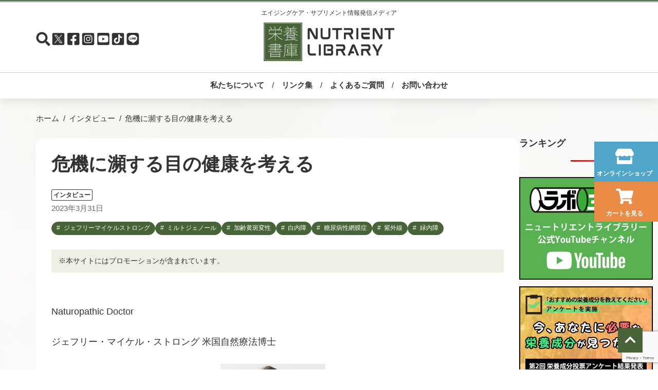

--- FILE ---
content_type: text/html; charset=UTF-8
request_url: https://nu-li.com/interview/%E5%8D%B1%E6%A9%9F%E3%81%AB%E7%80%95%E3%81%99%E3%82%8B%E7%9B%AE%E3%81%AE%E5%81%A5%E5%BA%B7%E3%82%92%E8%80%83%E3%81%88%E3%82%8B/
body_size: 15775
content:
<!DOCTYPE html>
<html dir="ltr" lang="ja" prefix="og: https://ogp.me/ns#">
<head>
  <meta charset="UTF-8" />
  <meta http-equiv="X-UA-Compatible" content="IE=edge">
  <meta name="viewport" content="width=device-width, initial-scale=1">
  <meta name="Keywords" content="ニューリ,ニュ＝リ,nu-li,本,書籍,栄養,栄養素,植物栄養素,健康,健康維持,ファイトケミカル,phytochemical,野菜,果物,文献,食育,アンチエイジング,抗酸化,レスベラトロール,明日葉,パントエア菌,LPS,プロテオグリカン,コーヒー,佐藤充克,安藤進,馬場きみ江,稲川裕之,阿部馨,廣瀬幸雄,後藤裕,世界一受けたい授業,日テレ" />
  <meta name="Description" content="栄養書庫 Offichial Website｜注目の栄養成分の最新情報サイト｜エビデンス・医学データ満載！｜お得な情報満載のメルマガ登録受付中！" />
  <meta name="Author" content="" />
  <meta name="Copyright" content="&copy; 2014 Nutrient Library Inc." />
<!-- Global site tag (gtag.js) - Google Analytics -->
<script async src="https://www.googletagmanager.com/gtag/js?id=G-EVXT85E8FQ"></script>
<script>
  window.dataLayer = window.dataLayer || [];
  function gtag(){dataLayer.push(arguments);}
  gtag('js', new Date());

  gtag('config', 'G-EVXT85E8FQ');
</script>
    
		<!-- All in One SEO 4.9.1.1 - aioseo.com -->
	<meta name="description" content="Naturopathic Doctor ジェフリー・マイケル・ストロング 米国自然療法博士 70歳の10人に1" />
	<meta name="robots" content="max-image-preview:large" />
	<link rel="canonical" href="https://nu-li.com/interview/%e5%8d%b1%e6%a9%9f%e3%81%ab%e7%80%95%e3%81%99%e3%82%8b%e7%9b%ae%e3%81%ae%e5%81%a5%e5%ba%b7%e3%82%92%e8%80%83%e3%81%88%e3%82%8b/" />
	<meta name="generator" content="All in One SEO (AIOSEO) 4.9.1.1" />
		<meta property="og:locale" content="ja_JP" />
		<meta property="og:site_name" content="栄養書庫 Official Website - 注目の栄養成分の最新情報サイト｜エビデンス・医学データ満載！｜お得な情報満載のメルマガ登録受付中！" />
		<meta property="og:type" content="article" />
		<meta property="og:title" content="危機に瀕する目の健康を考える - 栄養書庫 Official Website" />
		<meta property="og:description" content="Naturopathic Doctor ジェフリー・マイケル・ストロング 米国自然療法博士 70歳の10人に1" />
		<meta property="og:url" content="https://nu-li.com/interview/%e5%8d%b1%e6%a9%9f%e3%81%ab%e7%80%95%e3%81%99%e3%82%8b%e7%9b%ae%e3%81%ae%e5%81%a5%e5%ba%b7%e3%82%92%e8%80%83%e3%81%88%e3%82%8b/" />
		<meta property="article:published_time" content="2023-03-31T05:08:45+00:00" />
		<meta property="article:modified_time" content="2023-04-11T07:55:47+00:00" />
		<meta name="twitter:card" content="summary" />
		<meta name="twitter:title" content="危機に瀕する目の健康を考える - 栄養書庫 Official Website" />
		<meta name="twitter:description" content="Naturopathic Doctor ジェフリー・マイケル・ストロング 米国自然療法博士 70歳の10人に1" />
		<script type="application/ld+json" class="aioseo-schema">
			{"@context":"https:\/\/schema.org","@graph":[{"@type":"BreadcrumbList","@id":"https:\/\/nu-li.com\/interview\/%e5%8d%b1%e6%a9%9f%e3%81%ab%e7%80%95%e3%81%99%e3%82%8b%e7%9b%ae%e3%81%ae%e5%81%a5%e5%ba%b7%e3%82%92%e8%80%83%e3%81%88%e3%82%8b\/#breadcrumblist","itemListElement":[{"@type":"ListItem","@id":"https:\/\/nu-li.com#listItem","position":1,"name":"\u30db\u30fc\u30e0","item":"https:\/\/nu-li.com","nextItem":{"@type":"ListItem","@id":"https:\/\/nu-li.com\/interview\/#listItem","name":"\u30a4\u30f3\u30bf\u30d3\u30e5\u30fc"}},{"@type":"ListItem","@id":"https:\/\/nu-li.com\/interview\/#listItem","position":2,"name":"\u30a4\u30f3\u30bf\u30d3\u30e5\u30fc","item":"https:\/\/nu-li.com\/interview\/","nextItem":{"@type":"ListItem","@id":"https:\/\/nu-li.com\/common-tag\/%e5%8a%a0%e9%bd%a2%e9%bb%84%e6%96%91%e5%a4%89%e6%80%a7\/#listItem","name":"\u52a0\u9f62\u9ec4\u6591\u5909\u6027"},"previousItem":{"@type":"ListItem","@id":"https:\/\/nu-li.com#listItem","name":"\u30db\u30fc\u30e0"}},{"@type":"ListItem","@id":"https:\/\/nu-li.com\/common-tag\/%e5%8a%a0%e9%bd%a2%e9%bb%84%e6%96%91%e5%a4%89%e6%80%a7\/#listItem","position":3,"name":"\u52a0\u9f62\u9ec4\u6591\u5909\u6027","item":"https:\/\/nu-li.com\/common-tag\/%e5%8a%a0%e9%bd%a2%e9%bb%84%e6%96%91%e5%a4%89%e6%80%a7\/","nextItem":{"@type":"ListItem","@id":"https:\/\/nu-li.com\/interview\/%e5%8d%b1%e6%a9%9f%e3%81%ab%e7%80%95%e3%81%99%e3%82%8b%e7%9b%ae%e3%81%ae%e5%81%a5%e5%ba%b7%e3%82%92%e8%80%83%e3%81%88%e3%82%8b\/#listItem","name":"\u5371\u6a5f\u306b\u7015\u3059\u308b\u76ee\u306e\u5065\u5eb7\u3092\u8003\u3048\u308b"},"previousItem":{"@type":"ListItem","@id":"https:\/\/nu-li.com\/interview\/#listItem","name":"\u30a4\u30f3\u30bf\u30d3\u30e5\u30fc"}},{"@type":"ListItem","@id":"https:\/\/nu-li.com\/interview\/%e5%8d%b1%e6%a9%9f%e3%81%ab%e7%80%95%e3%81%99%e3%82%8b%e7%9b%ae%e3%81%ae%e5%81%a5%e5%ba%b7%e3%82%92%e8%80%83%e3%81%88%e3%82%8b\/#listItem","position":4,"name":"\u5371\u6a5f\u306b\u7015\u3059\u308b\u76ee\u306e\u5065\u5eb7\u3092\u8003\u3048\u308b","previousItem":{"@type":"ListItem","@id":"https:\/\/nu-li.com\/common-tag\/%e5%8a%a0%e9%bd%a2%e9%bb%84%e6%96%91%e5%a4%89%e6%80%a7\/#listItem","name":"\u52a0\u9f62\u9ec4\u6591\u5909\u6027"}}]},{"@type":"Organization","@id":"https:\/\/nu-li.com\/#organization","name":"\u6804\u990a\u66f8\u5eab","description":"\u6ce8\u76ee\u306e\u6804\u990a\u6210\u5206\u306e\u6700\u65b0\u60c5\u5831\u30b5\u30a4\u30c8\uff5c\u30a8\u30d3\u30c7\u30f3\u30b9\u30fb\u533b\u5b66\u30c7\u30fc\u30bf\u6e80\u8f09\uff01\uff5c\u304a\u5f97\u306a\u60c5\u5831\u6e80\u8f09\u306e\u30e1\u30eb\u30de\u30ac\u767b\u9332\u53d7\u4ed8\u4e2d\uff01","url":"https:\/\/nu-li.com\/","logo":{"@type":"ImageObject","url":"https:\/\/nu-li.com\/wp\/wp-content\/uploads\/2022\/08\/logo_nu-li.png","@id":"https:\/\/nu-li.com\/interview\/%e5%8d%b1%e6%a9%9f%e3%81%ab%e7%80%95%e3%81%99%e3%82%8b%e7%9b%ae%e3%81%ae%e5%81%a5%e5%ba%b7%e3%82%92%e8%80%83%e3%81%88%e3%82%8b\/#organizationLogo","width":554,"height":194},"image":{"@id":"https:\/\/nu-li.com\/interview\/%e5%8d%b1%e6%a9%9f%e3%81%ab%e7%80%95%e3%81%99%e3%82%8b%e7%9b%ae%e3%81%ae%e5%81%a5%e5%ba%b7%e3%82%92%e8%80%83%e3%81%88%e3%82%8b\/#organizationLogo"}},{"@type":"WebPage","@id":"https:\/\/nu-li.com\/interview\/%e5%8d%b1%e6%a9%9f%e3%81%ab%e7%80%95%e3%81%99%e3%82%8b%e7%9b%ae%e3%81%ae%e5%81%a5%e5%ba%b7%e3%82%92%e8%80%83%e3%81%88%e3%82%8b\/#webpage","url":"https:\/\/nu-li.com\/interview\/%e5%8d%b1%e6%a9%9f%e3%81%ab%e7%80%95%e3%81%99%e3%82%8b%e7%9b%ae%e3%81%ae%e5%81%a5%e5%ba%b7%e3%82%92%e8%80%83%e3%81%88%e3%82%8b\/","name":"\u5371\u6a5f\u306b\u7015\u3059\u308b\u76ee\u306e\u5065\u5eb7\u3092\u8003\u3048\u308b - \u6804\u990a\u66f8\u5eab Official Website","description":"Naturopathic Doctor \u30b8\u30a7\u30d5\u30ea\u30fc\u30fb\u30de\u30a4\u30b1\u30eb\u30fb\u30b9\u30c8\u30ed\u30f3\u30b0 \u7c73\u56fd\u81ea\u7136\u7642\u6cd5\u535a\u58eb 70\u6b73\u306e10\u4eba\u306b1","inLanguage":"ja","isPartOf":{"@id":"https:\/\/nu-li.com\/#website"},"breadcrumb":{"@id":"https:\/\/nu-li.com\/interview\/%e5%8d%b1%e6%a9%9f%e3%81%ab%e7%80%95%e3%81%99%e3%82%8b%e7%9b%ae%e3%81%ae%e5%81%a5%e5%ba%b7%e3%82%92%e8%80%83%e3%81%88%e3%82%8b\/#breadcrumblist"},"image":{"@type":"ImageObject","url":"https:\/\/nu-li.com\/wp\/wp-content\/uploads\/2023\/03\/\u30b8\u30a7\u30d5\u30ea\u30fc\u30de\u30a4\u30b1\u30eb\u30b9\u30c8\u30ed\u30f3\u30b0\u535a\u58eb.jpg","@id":"https:\/\/nu-li.com\/interview\/%e5%8d%b1%e6%a9%9f%e3%81%ab%e7%80%95%e3%81%99%e3%82%8b%e7%9b%ae%e3%81%ae%e5%81%a5%e5%ba%b7%e3%82%92%e8%80%83%e3%81%88%e3%82%8b\/#mainImage","width":667,"height":377,"caption":"\u30b8\u30a7\u30d5\u30ea\u30fc\u30de\u30a4\u30b1\u30eb\u30b9\u30c8\u30ed\u30f3\u30b0\u535a\u58eb"},"primaryImageOfPage":{"@id":"https:\/\/nu-li.com\/interview\/%e5%8d%b1%e6%a9%9f%e3%81%ab%e7%80%95%e3%81%99%e3%82%8b%e7%9b%ae%e3%81%ae%e5%81%a5%e5%ba%b7%e3%82%92%e8%80%83%e3%81%88%e3%82%8b\/#mainImage"},"datePublished":"2023-03-31T14:08:45+09:00","dateModified":"2023-04-11T16:55:47+09:00"},{"@type":"WebSite","@id":"https:\/\/nu-li.com\/#website","url":"https:\/\/nu-li.com\/","name":"\u6804\u990a\u66f8\u5eab Official Website","description":"\u6ce8\u76ee\u306e\u6804\u990a\u6210\u5206\u306e\u6700\u65b0\u60c5\u5831\u30b5\u30a4\u30c8\uff5c\u30a8\u30d3\u30c7\u30f3\u30b9\u30fb\u533b\u5b66\u30c7\u30fc\u30bf\u6e80\u8f09\uff01\uff5c\u304a\u5f97\u306a\u60c5\u5831\u6e80\u8f09\u306e\u30e1\u30eb\u30de\u30ac\u767b\u9332\u53d7\u4ed8\u4e2d\uff01","inLanguage":"ja","publisher":{"@id":"https:\/\/nu-li.com\/#organization"}}]}
		</script>
		<!-- All in One SEO -->

<script type="text/javascript" id="wpp-js" src="https://nu-li.com/wp/wp-content/plugins/wordpress-popular-posts/assets/js/wpp.min.js?ver=7.3.6" data-sampling="0" data-sampling-rate="100" data-api-url="https://nu-li.com/wp-json/wordpress-popular-posts" data-post-id="1249" data-token="b8e8716dcc" data-lang="0" data-debug="0"></script>
<link rel="alternate" title="oEmbed (JSON)" type="application/json+oembed" href="https://nu-li.com/wp-json/oembed/1.0/embed?url=https%3A%2F%2Fnu-li.com%2Finterview%2F%25e5%258d%25b1%25e6%25a9%259f%25e3%2581%25ab%25e7%2580%2595%25e3%2581%2599%25e3%2582%258b%25e7%259b%25ae%25e3%2581%25ae%25e5%2581%25a5%25e5%25ba%25b7%25e3%2582%2592%25e8%2580%2583%25e3%2581%2588%25e3%2582%258b%2F" />
<link rel="alternate" title="oEmbed (XML)" type="text/xml+oembed" href="https://nu-li.com/wp-json/oembed/1.0/embed?url=https%3A%2F%2Fnu-li.com%2Finterview%2F%25e5%258d%25b1%25e6%25a9%259f%25e3%2581%25ab%25e7%2580%2595%25e3%2581%2599%25e3%2582%258b%25e7%259b%25ae%25e3%2581%25ae%25e5%2581%25a5%25e5%25ba%25b7%25e3%2582%2592%25e8%2580%2583%25e3%2581%2588%25e3%2582%258b%2F&#038;format=xml" />
<style id='wp-img-auto-sizes-contain-inline-css' type='text/css'>
img:is([sizes=auto i],[sizes^="auto," i]){contain-intrinsic-size:3000px 1500px}
/*# sourceURL=wp-img-auto-sizes-contain-inline-css */
</style>
<style id='wp-block-library-inline-css' type='text/css'>
:root{--wp-block-synced-color:#7a00df;--wp-block-synced-color--rgb:122,0,223;--wp-bound-block-color:var(--wp-block-synced-color);--wp-editor-canvas-background:#ddd;--wp-admin-theme-color:#007cba;--wp-admin-theme-color--rgb:0,124,186;--wp-admin-theme-color-darker-10:#006ba1;--wp-admin-theme-color-darker-10--rgb:0,107,160.5;--wp-admin-theme-color-darker-20:#005a87;--wp-admin-theme-color-darker-20--rgb:0,90,135;--wp-admin-border-width-focus:2px}@media (min-resolution:192dpi){:root{--wp-admin-border-width-focus:1.5px}}.wp-element-button{cursor:pointer}:root .has-very-light-gray-background-color{background-color:#eee}:root .has-very-dark-gray-background-color{background-color:#313131}:root .has-very-light-gray-color{color:#eee}:root .has-very-dark-gray-color{color:#313131}:root .has-vivid-green-cyan-to-vivid-cyan-blue-gradient-background{background:linear-gradient(135deg,#00d084,#0693e3)}:root .has-purple-crush-gradient-background{background:linear-gradient(135deg,#34e2e4,#4721fb 50%,#ab1dfe)}:root .has-hazy-dawn-gradient-background{background:linear-gradient(135deg,#faaca8,#dad0ec)}:root .has-subdued-olive-gradient-background{background:linear-gradient(135deg,#fafae1,#67a671)}:root .has-atomic-cream-gradient-background{background:linear-gradient(135deg,#fdd79a,#004a59)}:root .has-nightshade-gradient-background{background:linear-gradient(135deg,#330968,#31cdcf)}:root .has-midnight-gradient-background{background:linear-gradient(135deg,#020381,#2874fc)}:root{--wp--preset--font-size--normal:16px;--wp--preset--font-size--huge:42px}.has-regular-font-size{font-size:1em}.has-larger-font-size{font-size:2.625em}.has-normal-font-size{font-size:var(--wp--preset--font-size--normal)}.has-huge-font-size{font-size:var(--wp--preset--font-size--huge)}.has-text-align-center{text-align:center}.has-text-align-left{text-align:left}.has-text-align-right{text-align:right}.has-fit-text{white-space:nowrap!important}#end-resizable-editor-section{display:none}.aligncenter{clear:both}.items-justified-left{justify-content:flex-start}.items-justified-center{justify-content:center}.items-justified-right{justify-content:flex-end}.items-justified-space-between{justify-content:space-between}.screen-reader-text{border:0;clip-path:inset(50%);height:1px;margin:-1px;overflow:hidden;padding:0;position:absolute;width:1px;word-wrap:normal!important}.screen-reader-text:focus{background-color:#ddd;clip-path:none;color:#444;display:block;font-size:1em;height:auto;left:5px;line-height:normal;padding:15px 23px 14px;text-decoration:none;top:5px;width:auto;z-index:100000}html :where(.has-border-color){border-style:solid}html :where([style*=border-top-color]){border-top-style:solid}html :where([style*=border-right-color]){border-right-style:solid}html :where([style*=border-bottom-color]){border-bottom-style:solid}html :where([style*=border-left-color]){border-left-style:solid}html :where([style*=border-width]){border-style:solid}html :where([style*=border-top-width]){border-top-style:solid}html :where([style*=border-right-width]){border-right-style:solid}html :where([style*=border-bottom-width]){border-bottom-style:solid}html :where([style*=border-left-width]){border-left-style:solid}html :where(img[class*=wp-image-]){height:auto;max-width:100%}:where(figure){margin:0 0 1em}html :where(.is-position-sticky){--wp-admin--admin-bar--position-offset:var(--wp-admin--admin-bar--height,0px)}@media screen and (max-width:600px){html :where(.is-position-sticky){--wp-admin--admin-bar--position-offset:0px}}

/*# sourceURL=wp-block-library-inline-css */
</style><style id='wp-block-heading-inline-css' type='text/css'>
h1:where(.wp-block-heading).has-background,h2:where(.wp-block-heading).has-background,h3:where(.wp-block-heading).has-background,h4:where(.wp-block-heading).has-background,h5:where(.wp-block-heading).has-background,h6:where(.wp-block-heading).has-background{padding:1.25em 2.375em}h1.has-text-align-left[style*=writing-mode]:where([style*=vertical-lr]),h1.has-text-align-right[style*=writing-mode]:where([style*=vertical-rl]),h2.has-text-align-left[style*=writing-mode]:where([style*=vertical-lr]),h2.has-text-align-right[style*=writing-mode]:where([style*=vertical-rl]),h3.has-text-align-left[style*=writing-mode]:where([style*=vertical-lr]),h3.has-text-align-right[style*=writing-mode]:where([style*=vertical-rl]),h4.has-text-align-left[style*=writing-mode]:where([style*=vertical-lr]),h4.has-text-align-right[style*=writing-mode]:where([style*=vertical-rl]),h5.has-text-align-left[style*=writing-mode]:where([style*=vertical-lr]),h5.has-text-align-right[style*=writing-mode]:where([style*=vertical-rl]),h6.has-text-align-left[style*=writing-mode]:where([style*=vertical-lr]),h6.has-text-align-right[style*=writing-mode]:where([style*=vertical-rl]){rotate:180deg}
/*# sourceURL=https://nu-li.com/wp/wp-includes/blocks/heading/style.min.css */
</style>
<style id='wp-block-image-inline-css' type='text/css'>
.wp-block-image>a,.wp-block-image>figure>a{display:inline-block}.wp-block-image img{box-sizing:border-box;height:auto;max-width:100%;vertical-align:bottom}@media not (prefers-reduced-motion){.wp-block-image img.hide{visibility:hidden}.wp-block-image img.show{animation:show-content-image .4s}}.wp-block-image[style*=border-radius] img,.wp-block-image[style*=border-radius]>a{border-radius:inherit}.wp-block-image.has-custom-border img{box-sizing:border-box}.wp-block-image.aligncenter{text-align:center}.wp-block-image.alignfull>a,.wp-block-image.alignwide>a{width:100%}.wp-block-image.alignfull img,.wp-block-image.alignwide img{height:auto;width:100%}.wp-block-image .aligncenter,.wp-block-image .alignleft,.wp-block-image .alignright,.wp-block-image.aligncenter,.wp-block-image.alignleft,.wp-block-image.alignright{display:table}.wp-block-image .aligncenter>figcaption,.wp-block-image .alignleft>figcaption,.wp-block-image .alignright>figcaption,.wp-block-image.aligncenter>figcaption,.wp-block-image.alignleft>figcaption,.wp-block-image.alignright>figcaption{caption-side:bottom;display:table-caption}.wp-block-image .alignleft{float:left;margin:.5em 1em .5em 0}.wp-block-image .alignright{float:right;margin:.5em 0 .5em 1em}.wp-block-image .aligncenter{margin-left:auto;margin-right:auto}.wp-block-image :where(figcaption){margin-bottom:1em;margin-top:.5em}.wp-block-image.is-style-circle-mask img{border-radius:9999px}@supports ((-webkit-mask-image:none) or (mask-image:none)) or (-webkit-mask-image:none){.wp-block-image.is-style-circle-mask img{border-radius:0;-webkit-mask-image:url('data:image/svg+xml;utf8,<svg viewBox="0 0 100 100" xmlns="http://www.w3.org/2000/svg"><circle cx="50" cy="50" r="50"/></svg>');mask-image:url('data:image/svg+xml;utf8,<svg viewBox="0 0 100 100" xmlns="http://www.w3.org/2000/svg"><circle cx="50" cy="50" r="50"/></svg>');mask-mode:alpha;-webkit-mask-position:center;mask-position:center;-webkit-mask-repeat:no-repeat;mask-repeat:no-repeat;-webkit-mask-size:contain;mask-size:contain}}:root :where(.wp-block-image.is-style-rounded img,.wp-block-image .is-style-rounded img){border-radius:9999px}.wp-block-image figure{margin:0}.wp-lightbox-container{display:flex;flex-direction:column;position:relative}.wp-lightbox-container img{cursor:zoom-in}.wp-lightbox-container img:hover+button{opacity:1}.wp-lightbox-container button{align-items:center;backdrop-filter:blur(16px) saturate(180%);background-color:#5a5a5a40;border:none;border-radius:4px;cursor:zoom-in;display:flex;height:20px;justify-content:center;opacity:0;padding:0;position:absolute;right:16px;text-align:center;top:16px;width:20px;z-index:100}@media not (prefers-reduced-motion){.wp-lightbox-container button{transition:opacity .2s ease}}.wp-lightbox-container button:focus-visible{outline:3px auto #5a5a5a40;outline:3px auto -webkit-focus-ring-color;outline-offset:3px}.wp-lightbox-container button:hover{cursor:pointer;opacity:1}.wp-lightbox-container button:focus{opacity:1}.wp-lightbox-container button:focus,.wp-lightbox-container button:hover,.wp-lightbox-container button:not(:hover):not(:active):not(.has-background){background-color:#5a5a5a40;border:none}.wp-lightbox-overlay{box-sizing:border-box;cursor:zoom-out;height:100vh;left:0;overflow:hidden;position:fixed;top:0;visibility:hidden;width:100%;z-index:100000}.wp-lightbox-overlay .close-button{align-items:center;cursor:pointer;display:flex;justify-content:center;min-height:40px;min-width:40px;padding:0;position:absolute;right:calc(env(safe-area-inset-right) + 16px);top:calc(env(safe-area-inset-top) + 16px);z-index:5000000}.wp-lightbox-overlay .close-button:focus,.wp-lightbox-overlay .close-button:hover,.wp-lightbox-overlay .close-button:not(:hover):not(:active):not(.has-background){background:none;border:none}.wp-lightbox-overlay .lightbox-image-container{height:var(--wp--lightbox-container-height);left:50%;overflow:hidden;position:absolute;top:50%;transform:translate(-50%,-50%);transform-origin:top left;width:var(--wp--lightbox-container-width);z-index:9999999999}.wp-lightbox-overlay .wp-block-image{align-items:center;box-sizing:border-box;display:flex;height:100%;justify-content:center;margin:0;position:relative;transform-origin:0 0;width:100%;z-index:3000000}.wp-lightbox-overlay .wp-block-image img{height:var(--wp--lightbox-image-height);min-height:var(--wp--lightbox-image-height);min-width:var(--wp--lightbox-image-width);width:var(--wp--lightbox-image-width)}.wp-lightbox-overlay .wp-block-image figcaption{display:none}.wp-lightbox-overlay button{background:none;border:none}.wp-lightbox-overlay .scrim{background-color:#fff;height:100%;opacity:.9;position:absolute;width:100%;z-index:2000000}.wp-lightbox-overlay.active{visibility:visible}@media not (prefers-reduced-motion){.wp-lightbox-overlay.active{animation:turn-on-visibility .25s both}.wp-lightbox-overlay.active img{animation:turn-on-visibility .35s both}.wp-lightbox-overlay.show-closing-animation:not(.active){animation:turn-off-visibility .35s both}.wp-lightbox-overlay.show-closing-animation:not(.active) img{animation:turn-off-visibility .25s both}.wp-lightbox-overlay.zoom.active{animation:none;opacity:1;visibility:visible}.wp-lightbox-overlay.zoom.active .lightbox-image-container{animation:lightbox-zoom-in .4s}.wp-lightbox-overlay.zoom.active .lightbox-image-container img{animation:none}.wp-lightbox-overlay.zoom.active .scrim{animation:turn-on-visibility .4s forwards}.wp-lightbox-overlay.zoom.show-closing-animation:not(.active){animation:none}.wp-lightbox-overlay.zoom.show-closing-animation:not(.active) .lightbox-image-container{animation:lightbox-zoom-out .4s}.wp-lightbox-overlay.zoom.show-closing-animation:not(.active) .lightbox-image-container img{animation:none}.wp-lightbox-overlay.zoom.show-closing-animation:not(.active) .scrim{animation:turn-off-visibility .4s forwards}}@keyframes show-content-image{0%{visibility:hidden}99%{visibility:hidden}to{visibility:visible}}@keyframes turn-on-visibility{0%{opacity:0}to{opacity:1}}@keyframes turn-off-visibility{0%{opacity:1;visibility:visible}99%{opacity:0;visibility:visible}to{opacity:0;visibility:hidden}}@keyframes lightbox-zoom-in{0%{transform:translate(calc((-100vw + var(--wp--lightbox-scrollbar-width))/2 + var(--wp--lightbox-initial-left-position)),calc(-50vh + var(--wp--lightbox-initial-top-position))) scale(var(--wp--lightbox-scale))}to{transform:translate(-50%,-50%) scale(1)}}@keyframes lightbox-zoom-out{0%{transform:translate(-50%,-50%) scale(1);visibility:visible}99%{visibility:visible}to{transform:translate(calc((-100vw + var(--wp--lightbox-scrollbar-width))/2 + var(--wp--lightbox-initial-left-position)),calc(-50vh + var(--wp--lightbox-initial-top-position))) scale(var(--wp--lightbox-scale));visibility:hidden}}
/*# sourceURL=https://nu-li.com/wp/wp-includes/blocks/image/style.min.css */
</style>
<style id='wp-block-paragraph-inline-css' type='text/css'>
.is-small-text{font-size:.875em}.is-regular-text{font-size:1em}.is-large-text{font-size:2.25em}.is-larger-text{font-size:3em}.has-drop-cap:not(:focus):first-letter{float:left;font-size:8.4em;font-style:normal;font-weight:100;line-height:.68;margin:.05em .1em 0 0;text-transform:uppercase}body.rtl .has-drop-cap:not(:focus):first-letter{float:none;margin-left:.1em}p.has-drop-cap.has-background{overflow:hidden}:root :where(p.has-background){padding:1.25em 2.375em}:where(p.has-text-color:not(.has-link-color)) a{color:inherit}p.has-text-align-left[style*="writing-mode:vertical-lr"],p.has-text-align-right[style*="writing-mode:vertical-rl"]{rotate:180deg}
/*# sourceURL=https://nu-li.com/wp/wp-includes/blocks/paragraph/style.min.css */
</style>
<style id='wp-block-separator-inline-css' type='text/css'>
@charset "UTF-8";.wp-block-separator{border:none;border-top:2px solid}:root :where(.wp-block-separator.is-style-dots){height:auto;line-height:1;text-align:center}:root :where(.wp-block-separator.is-style-dots):before{color:currentColor;content:"···";font-family:serif;font-size:1.5em;letter-spacing:2em;padding-left:2em}.wp-block-separator.is-style-dots{background:none!important;border:none!important}
/*# sourceURL=https://nu-li.com/wp/wp-includes/blocks/separator/style.min.css */
</style>
<style id='global-styles-inline-css' type='text/css'>
:root{--wp--preset--aspect-ratio--square: 1;--wp--preset--aspect-ratio--4-3: 4/3;--wp--preset--aspect-ratio--3-4: 3/4;--wp--preset--aspect-ratio--3-2: 3/2;--wp--preset--aspect-ratio--2-3: 2/3;--wp--preset--aspect-ratio--16-9: 16/9;--wp--preset--aspect-ratio--9-16: 9/16;--wp--preset--color--black: #000000;--wp--preset--color--cyan-bluish-gray: #abb8c3;--wp--preset--color--white: #ffffff;--wp--preset--color--pale-pink: #f78da7;--wp--preset--color--vivid-red: #cf2e2e;--wp--preset--color--luminous-vivid-orange: #ff6900;--wp--preset--color--luminous-vivid-amber: #fcb900;--wp--preset--color--light-green-cyan: #7bdcb5;--wp--preset--color--vivid-green-cyan: #00d084;--wp--preset--color--pale-cyan-blue: #8ed1fc;--wp--preset--color--vivid-cyan-blue: #0693e3;--wp--preset--color--vivid-purple: #9b51e0;--wp--preset--gradient--vivid-cyan-blue-to-vivid-purple: linear-gradient(135deg,rgb(6,147,227) 0%,rgb(155,81,224) 100%);--wp--preset--gradient--light-green-cyan-to-vivid-green-cyan: linear-gradient(135deg,rgb(122,220,180) 0%,rgb(0,208,130) 100%);--wp--preset--gradient--luminous-vivid-amber-to-luminous-vivid-orange: linear-gradient(135deg,rgb(252,185,0) 0%,rgb(255,105,0) 100%);--wp--preset--gradient--luminous-vivid-orange-to-vivid-red: linear-gradient(135deg,rgb(255,105,0) 0%,rgb(207,46,46) 100%);--wp--preset--gradient--very-light-gray-to-cyan-bluish-gray: linear-gradient(135deg,rgb(238,238,238) 0%,rgb(169,184,195) 100%);--wp--preset--gradient--cool-to-warm-spectrum: linear-gradient(135deg,rgb(74,234,220) 0%,rgb(151,120,209) 20%,rgb(207,42,186) 40%,rgb(238,44,130) 60%,rgb(251,105,98) 80%,rgb(254,248,76) 100%);--wp--preset--gradient--blush-light-purple: linear-gradient(135deg,rgb(255,206,236) 0%,rgb(152,150,240) 100%);--wp--preset--gradient--blush-bordeaux: linear-gradient(135deg,rgb(254,205,165) 0%,rgb(254,45,45) 50%,rgb(107,0,62) 100%);--wp--preset--gradient--luminous-dusk: linear-gradient(135deg,rgb(255,203,112) 0%,rgb(199,81,192) 50%,rgb(65,88,208) 100%);--wp--preset--gradient--pale-ocean: linear-gradient(135deg,rgb(255,245,203) 0%,rgb(182,227,212) 50%,rgb(51,167,181) 100%);--wp--preset--gradient--electric-grass: linear-gradient(135deg,rgb(202,248,128) 0%,rgb(113,206,126) 100%);--wp--preset--gradient--midnight: linear-gradient(135deg,rgb(2,3,129) 0%,rgb(40,116,252) 100%);--wp--preset--font-size--small: 13px;--wp--preset--font-size--medium: 20px;--wp--preset--font-size--large: 36px;--wp--preset--font-size--x-large: 42px;--wp--preset--spacing--20: 0.44rem;--wp--preset--spacing--30: 0.67rem;--wp--preset--spacing--40: 1rem;--wp--preset--spacing--50: 1.5rem;--wp--preset--spacing--60: 2.25rem;--wp--preset--spacing--70: 3.38rem;--wp--preset--spacing--80: 5.06rem;--wp--preset--shadow--natural: 6px 6px 9px rgba(0, 0, 0, 0.2);--wp--preset--shadow--deep: 12px 12px 50px rgba(0, 0, 0, 0.4);--wp--preset--shadow--sharp: 6px 6px 0px rgba(0, 0, 0, 0.2);--wp--preset--shadow--outlined: 6px 6px 0px -3px rgb(255, 255, 255), 6px 6px rgb(0, 0, 0);--wp--preset--shadow--crisp: 6px 6px 0px rgb(0, 0, 0);}:where(.is-layout-flex){gap: 0.5em;}:where(.is-layout-grid){gap: 0.5em;}body .is-layout-flex{display: flex;}.is-layout-flex{flex-wrap: wrap;align-items: center;}.is-layout-flex > :is(*, div){margin: 0;}body .is-layout-grid{display: grid;}.is-layout-grid > :is(*, div){margin: 0;}:where(.wp-block-columns.is-layout-flex){gap: 2em;}:where(.wp-block-columns.is-layout-grid){gap: 2em;}:where(.wp-block-post-template.is-layout-flex){gap: 1.25em;}:where(.wp-block-post-template.is-layout-grid){gap: 1.25em;}.has-black-color{color: var(--wp--preset--color--black) !important;}.has-cyan-bluish-gray-color{color: var(--wp--preset--color--cyan-bluish-gray) !important;}.has-white-color{color: var(--wp--preset--color--white) !important;}.has-pale-pink-color{color: var(--wp--preset--color--pale-pink) !important;}.has-vivid-red-color{color: var(--wp--preset--color--vivid-red) !important;}.has-luminous-vivid-orange-color{color: var(--wp--preset--color--luminous-vivid-orange) !important;}.has-luminous-vivid-amber-color{color: var(--wp--preset--color--luminous-vivid-amber) !important;}.has-light-green-cyan-color{color: var(--wp--preset--color--light-green-cyan) !important;}.has-vivid-green-cyan-color{color: var(--wp--preset--color--vivid-green-cyan) !important;}.has-pale-cyan-blue-color{color: var(--wp--preset--color--pale-cyan-blue) !important;}.has-vivid-cyan-blue-color{color: var(--wp--preset--color--vivid-cyan-blue) !important;}.has-vivid-purple-color{color: var(--wp--preset--color--vivid-purple) !important;}.has-black-background-color{background-color: var(--wp--preset--color--black) !important;}.has-cyan-bluish-gray-background-color{background-color: var(--wp--preset--color--cyan-bluish-gray) !important;}.has-white-background-color{background-color: var(--wp--preset--color--white) !important;}.has-pale-pink-background-color{background-color: var(--wp--preset--color--pale-pink) !important;}.has-vivid-red-background-color{background-color: var(--wp--preset--color--vivid-red) !important;}.has-luminous-vivid-orange-background-color{background-color: var(--wp--preset--color--luminous-vivid-orange) !important;}.has-luminous-vivid-amber-background-color{background-color: var(--wp--preset--color--luminous-vivid-amber) !important;}.has-light-green-cyan-background-color{background-color: var(--wp--preset--color--light-green-cyan) !important;}.has-vivid-green-cyan-background-color{background-color: var(--wp--preset--color--vivid-green-cyan) !important;}.has-pale-cyan-blue-background-color{background-color: var(--wp--preset--color--pale-cyan-blue) !important;}.has-vivid-cyan-blue-background-color{background-color: var(--wp--preset--color--vivid-cyan-blue) !important;}.has-vivid-purple-background-color{background-color: var(--wp--preset--color--vivid-purple) !important;}.has-black-border-color{border-color: var(--wp--preset--color--black) !important;}.has-cyan-bluish-gray-border-color{border-color: var(--wp--preset--color--cyan-bluish-gray) !important;}.has-white-border-color{border-color: var(--wp--preset--color--white) !important;}.has-pale-pink-border-color{border-color: var(--wp--preset--color--pale-pink) !important;}.has-vivid-red-border-color{border-color: var(--wp--preset--color--vivid-red) !important;}.has-luminous-vivid-orange-border-color{border-color: var(--wp--preset--color--luminous-vivid-orange) !important;}.has-luminous-vivid-amber-border-color{border-color: var(--wp--preset--color--luminous-vivid-amber) !important;}.has-light-green-cyan-border-color{border-color: var(--wp--preset--color--light-green-cyan) !important;}.has-vivid-green-cyan-border-color{border-color: var(--wp--preset--color--vivid-green-cyan) !important;}.has-pale-cyan-blue-border-color{border-color: var(--wp--preset--color--pale-cyan-blue) !important;}.has-vivid-cyan-blue-border-color{border-color: var(--wp--preset--color--vivid-cyan-blue) !important;}.has-vivid-purple-border-color{border-color: var(--wp--preset--color--vivid-purple) !important;}.has-vivid-cyan-blue-to-vivid-purple-gradient-background{background: var(--wp--preset--gradient--vivid-cyan-blue-to-vivid-purple) !important;}.has-light-green-cyan-to-vivid-green-cyan-gradient-background{background: var(--wp--preset--gradient--light-green-cyan-to-vivid-green-cyan) !important;}.has-luminous-vivid-amber-to-luminous-vivid-orange-gradient-background{background: var(--wp--preset--gradient--luminous-vivid-amber-to-luminous-vivid-orange) !important;}.has-luminous-vivid-orange-to-vivid-red-gradient-background{background: var(--wp--preset--gradient--luminous-vivid-orange-to-vivid-red) !important;}.has-very-light-gray-to-cyan-bluish-gray-gradient-background{background: var(--wp--preset--gradient--very-light-gray-to-cyan-bluish-gray) !important;}.has-cool-to-warm-spectrum-gradient-background{background: var(--wp--preset--gradient--cool-to-warm-spectrum) !important;}.has-blush-light-purple-gradient-background{background: var(--wp--preset--gradient--blush-light-purple) !important;}.has-blush-bordeaux-gradient-background{background: var(--wp--preset--gradient--blush-bordeaux) !important;}.has-luminous-dusk-gradient-background{background: var(--wp--preset--gradient--luminous-dusk) !important;}.has-pale-ocean-gradient-background{background: var(--wp--preset--gradient--pale-ocean) !important;}.has-electric-grass-gradient-background{background: var(--wp--preset--gradient--electric-grass) !important;}.has-midnight-gradient-background{background: var(--wp--preset--gradient--midnight) !important;}.has-small-font-size{font-size: var(--wp--preset--font-size--small) !important;}.has-medium-font-size{font-size: var(--wp--preset--font-size--medium) !important;}.has-large-font-size{font-size: var(--wp--preset--font-size--large) !important;}.has-x-large-font-size{font-size: var(--wp--preset--font-size--x-large) !important;}
/*# sourceURL=global-styles-inline-css */
</style>

<style id='classic-theme-styles-inline-css' type='text/css'>
/*! This file is auto-generated */
.wp-block-button__link{color:#fff;background-color:#32373c;border-radius:9999px;box-shadow:none;text-decoration:none;padding:calc(.667em + 2px) calc(1.333em + 2px);font-size:1.125em}.wp-block-file__button{background:#32373c;color:#fff;text-decoration:none}
/*# sourceURL=/wp-includes/css/classic-themes.min.css */
</style>
<link rel='stylesheet' id='wpo_min-header-0-css' href='https://nu-li.com/wp/wp-content/cache/wpo-minify/1765433805/assets/wpo-minify-header-0eb127c2.min.css' type='text/css' media='all' />
<link rel='stylesheet' id='wordpress-popular-posts-css-css' href='https://nu-li.com/wp/wp-content/plugins/wordpress-popular-posts/assets/css/wpp.css' type='text/css' media='all' />
<link rel='stylesheet' id='wpo_min-header-2-css' href='https://nu-li.com/wp/wp-content/cache/wpo-minify/1765433805/assets/wpo-minify-header-34031780.min.css' type='text/css' media='all' />
<link rel="https://api.w.org/" href="https://nu-li.com/wp-json/" /><link rel="alternate" title="JSON" type="application/json" href="https://nu-li.com/wp-json/wp/v2/interview/1249" /><link rel="EditURI" type="application/rsd+xml" title="RSD" href="https://nu-li.com/wp/xmlrpc.php?rsd" />
<meta name="generator" content="WordPress 6.9" />
<link rel='shortlink' href='https://nu-li.com/?p=1249' />
            <style id="wpp-loading-animation-styles">@-webkit-keyframes bgslide{from{background-position-x:0}to{background-position-x:-200%}}@keyframes bgslide{from{background-position-x:0}to{background-position-x:-200%}}.wpp-widget-block-placeholder,.wpp-shortcode-placeholder{margin:0 auto;width:60px;height:3px;background:#dd3737;background:linear-gradient(90deg,#dd3737 0%,#571313 10%,#dd3737 100%);background-size:200% auto;border-radius:3px;-webkit-animation:bgslide 1s infinite linear;animation:bgslide 1s infinite linear}</style>
            
<meta property="og:title" content="危機に瀕する目の健康を考える | 栄養書庫 Official Website">
<meta property="og:description" content="Naturopathic Doctor ジェフリー・マイケル・ストロング 米国自然療法博士 70歳の10人に1人 先進国における主な失明の原因として、緑内障・白内障・黄斑変性症・糖尿病性網膜症の4つの">
<meta property="og:type" content="article">
<meta property="og:url" content="https://nu-li.com/interview/%e5%8d%b1%e6%a9%9f%e3%81%ab%e7%80%95%e3%81%99%e3%82%8b%e7%9b%ae%e3%81%ae%e5%81%a5%e5%ba%b7%e3%82%92%e8%80%83%e3%81%88%e3%82%8b/">
<meta property="og:image" content="https://nu-li.com/wp/wp-content/uploads/2023/03/ジェフリーマイケルストロング博士.jpg">
<meta property="og:site_name" content="栄養書庫 Official Website">
<meta property="og:locale" content="ja_JP">

<!-- favicon -->
<link rel="icon" href="https://nu-li.com/wp/wp-content/themes/nu-li/assets/img/favicon.ico">
<link rel="icon" href="https://nu-li.com/wp/wp-content/themes/nu-li/assets/img/logo.svg" type="image/svg+xml">
<link rel="apple-touch-icon" href="https://nu-li.com/wp/wp-content/themes/nu-li/assets/img/apple-touch-icon.png">
<!-- <link rel="manifest" href="https://nu-li.com/wp/wp-content/themes/nu-li/assets/img/manifest.webmanifest"> -->

<script src="//ajax.googleapis.com/ajax/libs/jquery/2.2.4/jquery.min.js"></script>
<script type="text/javascript" src="https://cdnjs.cloudflare.com/ajax/libs/slick-carousel/1.9.0/slick.min.js"></script>

<link rel="stylesheet" type="text/css" href="https://cdnjs.cloudflare.com/ajax/libs/slick-carousel/1.9.0/slick.css">
<link rel="stylesheet" type="text/css" href="https://cdnjs.cloudflare.com/ajax/libs/slick-carousel/1.9.0/slick-theme.css">

<script type="text/javascript">
$(document).on('ready', function() {
  $(".full-screen").slick({
    centerMode: true,
    dots: true,
    autoplay: true,
    autoplaySpeed: 3000,
    speed: 1000,
    infinite: true,
  });
});
</script>
<link rel='stylesheet' id='wpo_min-footer-0-css' href='https://nu-li.com/wp/wp-content/cache/wpo-minify/1765433805/assets/wpo-minify-footer-236210c3.min.css' type='text/css' media='all' />
</head>

<body id="top" class="wp-singular interview-template-default single single-interview postid-1249 wp-theme-nu-li">

<!-- Google Tag Manager (noscript) -->
<noscript><iframe src="https://www.googletagmanager.com/ns.html?id=GTM-N7QGM7" height="0" width="0" style="display:none;visibility:hidden"></iframe></noscript>
<!-- End Google Tag Manager (noscript) -->

<header>
  <div class="title">
    <p>エイジングケア・サプリメント情報発信メディア</p>
    <h1>
      <a href="/"><img src="https://nu-li.com/wp/wp-content/themes/nu-li/assets/img/logo_nutrient_library.svg" alt="栄養書庫 NUTRIENT LIBRARY" /></a>
    </h1>
  </div>
  <div class="sns">
    <ul>
      <li class="search"><label for="search-window-state" class="icon icon-search"><img src="https://nu-li.com/wp/wp-content/themes/nu-li/assets/img/icon_search.svg" alt="検索" /></label></li>
      <li><a class="icon icon-x" href="https://twitter.com/nuli_com" target="_blank"><img src="https://nu-li.com/wp/wp-content/themes/nu-li/assets/img/icon_x.svg" alt="X" /></a></li>
      <li><a class="icon icon-facebook" href="https://www.facebook.com/nulicom" target="_blank"><img src="https://nu-li.com/wp/wp-content/themes/nu-li/assets/img/icon_facebook.svg" alt="facebook" /></a></li>
      <li><a class="icon icon-instagram" href="https://www.instagram.com/nuli_com/" target="_blank"><img src="https://nu-li.com/wp/wp-content/themes/nu-li/assets/img/icon_instagram.svg" alt="instagram" /></a></li>
      <li><a class="icon icon-youtube" href="https://youtube.com/@lab_choku?si=VPFt5Fa96uBN-gAo" target="_blank"><img src="https://nu-li.com/wp/wp-content/themes/nu-li/assets/img/icon_youtube.svg" alt="YouTube" /></a></li>
      <li><a class="icon icon-tiktok" href="https://www.tiktok.com/@labochoku" target="_blank"><img src="https://nu-li.com/wp/wp-content/themes/nu-li/assets/img/icon_tiktok.svg" alt="TikTok" /></a></li>
      <li><a class="icon icon-line" href="https://lin.ee/BdzRkum" target="_blank"><img src="https://nu-li.com/wp/wp-content/themes/nu-li/assets/img/icon_line.svg" alt="LINE" /></a></li>
    </ul>
  </div>
  <label for="menu-state" class="button-menu hide"><img src="https://nu-li.com/wp/wp-content/themes/nu-li/assets/img/icon_menu.svg" alt="メニュー" /></label>
  <input type="checkbox" id="menu-state" class="hide" />
  <div class="header-nav">
    <ul id="menu-%e3%83%98%e3%83%83%e3%83%80%e3%83%bc%e3%83%a1%e3%82%a4%e3%83%b3%e3%83%a1%e3%83%8b%e3%83%a5%e3%83%bc" class="menu"><li id="menu-item-5" class="menu-item menu-item-type-custom menu-item-object-custom menu-item-5"><a href="/about/">私たちについて</a></li>
<li id="menu-item-1385" class="menu-item menu-item-type-post_type menu-item-object-page menu-item-1385"><a href="https://nu-li.com/link/">リンク集</a></li>
<li id="menu-item-11" class="menu-item menu-item-type-custom menu-item-object-custom menu-item-11"><a href="/faq/">よくあるご質問</a></li>
<li id="menu-item-10" class="menu-item menu-item-type-custom menu-item-object-custom menu-item-10"><a href="/contact/">お問い合わせ</a></li>
</ul>  </div>
</header>

<div class="floating-buttons">
  <ul>
    <li><a class="icon-onlineshop" href="https://shop-nu-li.com/" target="_blank">オンラインショップ</a></li>
    <li><a class="icon-cart" href="https://shop-nu-li.com/" target="_blank">カートを見る</a></li>
  </ul>
</div>
<main id="information" class="single blog">
  <div class="wrapper">
    <ul class="breadcrumb">
      <li><a href="/">ホーム</a></li>
      <li><a href="/interview">インタビュー</a></li>
      <li>危機に瀕する目の健康を考える</li>
    </ul>
    <div class="blog-main">
      <div class="blog-content">
        <article>
          <h3>危機に瀕する目の健康を考える</h3>
          <div class="article-info">
            <div>
              <span class="category-label">インタビュー</span>
              <time datetime="2023年3月31日">2023年3月31日</time>
            </div>
                          <ul class="article-tags"><li><a href="https://nu-li.com/common-tag/%e3%82%b8%e3%82%a7%e3%83%95%e3%83%aa%e3%83%bc%e3%83%9e%e3%82%a4%e3%82%b1%e3%83%ab%e3%82%b9%e3%83%88%e3%83%ad%e3%83%b3%e3%82%b0/" rel="tag">ジェフリーマイケルストロング</a></li><li><a href="https://nu-li.com/common-tag/%e3%83%9f%e3%83%ab%e3%83%88%e3%82%b8%e3%82%a7%e3%83%8e%e3%83%bc%e3%83%ab/" rel="tag">ミルトジェノール</a></li><li><a href="https://nu-li.com/common-tag/%e5%8a%a0%e9%bd%a2%e9%bb%84%e6%96%91%e5%a4%89%e6%80%a7/" rel="tag">加齢黄斑変性</a></li><li><a href="https://nu-li.com/common-tag/%e7%99%bd%e5%86%85%e9%9a%9c/" rel="tag">白内障</a></li><li><a href="https://nu-li.com/common-tag/%e7%b3%96%e5%b0%bf%e7%97%85%e6%80%a7%e7%b6%b2%e8%86%9c%e7%97%87/" rel="tag">糖尿病性網膜症</a></li><li><a href="https://nu-li.com/common-tag/%e7%b4%ab%e5%a4%96%e7%b7%9a/" rel="tag">紫外線</a></li><li><a href="https://nu-li.com/common-tag/%e7%b7%91%e5%86%85%e9%9a%9c/" rel="tag">緑内障</a></li></ul>
                            <div class="pr-info">※本サイトにはプロモーションが含まれています。</div>
          </div>
          <div class="article-content">
            
<p style="font-size:18px">Naturopathic Doctor</p>



<p style="font-size:18px">ジェフリー・マイケル・ストロング 米国自然療法博士</p>


<div class="wp-block-image">
<figure class="aligncenter size-full is-resized"><img fetchpriority="high" decoding="async" src="https://nu-li.com/wp/wp-content/uploads/2023/03/ジェフリーマイケルストロング博士.jpg" alt="ジェフリーマイケルストロング博士" class="wp-image-1250" width="475" height="269" srcset="https://nu-li.com/wp/wp-content/uploads/2023/03/ジェフリーマイケルストロング博士.jpg 667w, https://nu-li.com/wp/wp-content/uploads/2023/03/ジェフリーマイケルストロング博士-300x170.jpg 300w" sizes="(max-width: 475px) 100vw, 475px" /></figure>
</div>


<h2 class="wp-block-heading has-medium-font-size">70歳の10人に1人</h2>



<p style="font-size:18px">先進国における主な失明の原因として、緑内障・白内障・黄斑変性症・糖尿病性網膜症の4つの疾患が挙げられます。日本の4大疾患の患者数は約900万人。これほど多くの人が目の重篤な疾患を抱えています。WHO（世界保健機関）によると、顕在化しているだけで世界の視覚障害者数は約 2億8,000万人と報告されています。なかでも緑内障は自覚症状が少なく、70歳代の10人に1人が潜在患者だといわれていますので、実際の患者数はWHOの報告数よりもさらに多いと考えられます。</p>


<div class="wp-block-image">
<figure class="aligncenter size-full is-resized"><img decoding="async" src="https://nu-li.com/wp/wp-content/uploads/2023/03/日本の割合.jpg" alt="日本の割合" class="wp-image-1251" width="418" height="355" srcset="https://nu-li.com/wp/wp-content/uploads/2023/03/日本の割合.jpg 813w, https://nu-li.com/wp/wp-content/uploads/2023/03/日本の割合-300x255.jpg 300w, https://nu-li.com/wp/wp-content/uploads/2023/03/日本の割合-768x652.jpg 768w" sizes="(max-width: 418px) 100vw, 418px" /></figure>
</div>


<h2 class="wp-block-heading has-medium-font-size">目の疾患の原因は高齢化社会と生活環境</h2>



<p style="font-size:18px">この急激な視覚障害者数増大の原因のひとつは、日本に代表される高齢化社会の進行です。目の疾患は主に加齢により発症します。高齢者の増加に伴い、目に重篤な疾患を抱える人も増加しているのです。<br>生活環境も目の疾患の原因となります。紫外線は非常にエネルギーの高い放射線の一種。それがそのまま黄斑部を含む目の奥の組織や網膜組織にあたると、活性酸素を発生させ、炎症を促すのです。この活性酸素が、加齢黄斑変性症や白内障を始めとする多くの目の疾患を引き起こすといわれています。</p>



<h2 class="wp-block-heading has-medium-font-size">現代の社会環境での目の健康</h2>



<p style="font-size:18px">また、テレビ・パソコン・ゲーム機・スマートフォン等が発する青色光は、紫外線と同等のレベルで目の奥の組織にダメージを与えてしまいます。夜遅くまで暗い中で強い光のモニターを長時間凝視すると、慢性的な眼精疲労やストレス・睡眠不足を引き起こし、眼球内に血流が行き渡らなくなります。<br>現代の社会環境を考えれば、ほとんどの人が視覚障害者予備軍だといえるのです。</p>


<div class="wp-block-image">
<figure class="aligncenter size-full is-resized"><img decoding="async" src="https://nu-li.com/wp/wp-content/uploads/2023/03/紫外線・スマホの影響.jpg" alt="紫外線・スマホの影響" class="wp-image-1252" width="408" height="285" srcset="https://nu-li.com/wp/wp-content/uploads/2023/03/紫外線・スマホの影響.jpg 653w, https://nu-li.com/wp/wp-content/uploads/2023/03/紫外線・スマホの影響-300x209.jpg 300w" sizes="(max-width: 408px) 100vw, 408px" /></figure>
</div>


<hr class="wp-block-separator has-alpha-channel-opacity"/>



<h3 class="wp-block-heading has-medium-font-size">ジェフリー・マイケル・ストロング</h3>



<p style="font-size:18px">Naturopathic Doctor（米国自然療法博士）</p>



<p style="font-size:18px">ワシントン大学日本語言語文学卒業後、バスティア大学院自然治療医学部卒業。ワシントン州自然治療医学医師。（医社）カレス・アライアンス・ニッコ・ヘルス・システム研究所客員研究員を経て、ホーファーリサーチ社学術担当ディレクター、2009年から2013年には金沢大学大学院客員准教授を兼任。アメリカ自然治療医学医師協会会員、日本補完代替医療学会幹事、機能性食品ピクノジェノール研究における第一人者。</p>



<p>栄養書庫発行 : 『<a href="https://nu-li.com/onlineshop/nl-014/" target="_blank" rel="noopener" title="Nutrient Library-14 ミルトジェノールの秘密">Nutrient Library-14 ミルトジェノールの秘密</a>』より</p>
<div class='yarpp yarpp-related yarpp-related-website yarpp-related-none yarpp-template-thumbnails'>
<!-- YARPP Thumbnails -->
<h3>関連記事はこちら</h3>
<p>関連記事はありません。</p>
</div>
          </div>
        </article>
        <ul class="social-btn">
          <li class="social-btn_twitter"><a href="https://twitter.com/share?url=https://nu-li.com/interview/%e5%8d%b1%e6%a9%9f%e3%81%ab%e7%80%95%e3%81%99%e3%82%8b%e7%9b%ae%e3%81%ae%e5%81%a5%e5%ba%b7%e3%82%92%e8%80%83%e3%81%88%e3%82%8b/&text=危機に瀕する目の健康を考える" target="_blank"><span>Twitter</span></a></li>
          <li class="social-btn_facebook"><a href="http://www.facebook.com/share.php?u=https://nu-li.com/interview/%e5%8d%b1%e6%a9%9f%e3%81%ab%e7%80%95%e3%81%99%e3%82%8b%e7%9b%ae%e3%81%ae%e5%81%a5%e5%ba%b7%e3%82%92%e8%80%83%e3%81%88%e3%82%8b/" target="_blank"><span>facebook</span></a></li>
          <li class="social-btn_line"><a href="https://social-plugins.line.me/lineit/share?url=https://nu-li.com/interview/%e5%8d%b1%e6%a9%9f%e3%81%ab%e7%80%95%e3%81%99%e3%82%8b%e7%9b%ae%e3%81%ae%e5%81%a5%e5%ba%b7%e3%82%92%e8%80%83%e3%81%88%e3%82%8b/" target="_blank"><span>LINE</span></a></li>
          <li class="social-btn_hatena"><a href="https://b.hatena.ne.jp/add?mode=confirm&url=https://nu-li.com/interview/%e5%8d%b1%e6%a9%9f%e3%81%ab%e7%80%95%e3%81%99%e3%82%8b%e7%9b%ae%e3%81%ae%e5%81%a5%e5%ba%b7%e3%82%92%e8%80%83%e3%81%88%e3%82%8b/&title=危機に瀕する目の健康を考える" target="_blank"><span>Hatena</span></a></li>
        </ul>
      </div>
      <aside class="sidebar">
  <section class="ranking">
    <h2>ランキング</h2>
      <div class="wpp-shortcode"><script type="application/json" data-id="wpp-shortcode-inline-js">{"title":"","limit":"5","offset":0,"range":"monthly","time_quantity":24,"time_unit":"hour","freshness":false,"order_by":"views","post_type":"material,interview,information","pid":"","exclude":"","cat":"","taxonomy":"category","term_id":"","author":"","shorten_title":{"active":true,"length":"25","words":false},"post-excerpt":{"active":false,"length":0,"keep_format":false,"words":false},"thumbnail":{"active":true,"build":"manual","width":"60","height":"60"},"rating":false,"stats_tag":{"comment_count":false,"views":true,"author":false,"date":{"active":false,"format":"F j, Y"},"category":false,"taxonomy":{"active":false,"name":"category"}},"markup":{"custom_html":true,"wpp-start":"<ul class=\"wpp-list\">","wpp-end":"<\/ul>","title-start":"<h2>","title-end":"<\/h2>","post-html":"&lt;li&gt;&lt;a href=&quot;{url}&quot;&gt;&lt;picture&gt;{thumb_img}&lt;\/picture&gt;&lt;span&gt;{text_title}&lt;\/span&gt;&lt;\/a&gt;&lt;\/li&gt;"},"theme":{"name":""}}</script><div class="wpp-shortcode-placeholder"></div></div>  </section>
  <section class="bnr">
    <a href="https://youtube.com/@lab_choku?si=VPFt5Fa96uBN-gAo" target="_blank"><img src="https://nu-li.com/wp/wp-content/themes/nu-li/assets/img/bnr_youtube.png" alt="株式会社ニュートリエントライブラリー公式YouTubeチャンネル：ラボちょく" /></a>
  </section>
  <section class="bnr" style="margin-top:5%;">
    <a href="https://nu-li.com/nutrition-facts-poll-questionnaire-202404/"><img src="https://nu-li.com/wp/wp-content/themes/nu-li/assets/img/bnr_touhyou_02.png" alt="今、あたなに必要な栄養成分が見つかる！" /></a>
  </section>
</aside>    </div>
  </div>

  
  <section class="article-list bg-green onlineshop">
    <div class="wrapper">
      <h2><img src="https://nu-li.com/wp/wp-content/themes/nu-li/assets/img/subhead_onlineshop.svg" alt="オンラインショップ" /></h2>
      <p>栄養書庫オンラインショップの新着商品をご紹介します。<br>
      商品それぞれにお得なセット販売がございます。</p>
      <ul>
                  <li>
            <a href="https://nu-li.com/onlineshop/%e6%a0%84%e9%a4%8a%e6%9b%b8%e5%ba%ab%e3%83%95%e3%82%a9%e3%83%bc%e3%82%ab%e3%82%b9-8-%e5%a5%87%e8%b7%a1%e3%81%ae%e6%88%90%e5%88%86senox/">
              <img width="978" height="465" src="https://nu-li.com/wp/wp-content/uploads/2025/12/表紙セノックス.jpg" class="attachment-post-thumbnail size-post-thumbnail wp-post-image" alt="表紙セノックス" decoding="async" loading="lazy" srcset="https://nu-li.com/wp/wp-content/uploads/2025/12/表紙セノックス.jpg 978w, https://nu-li.com/wp/wp-content/uploads/2025/12/表紙セノックス-300x143.jpg 300w, https://nu-li.com/wp/wp-content/uploads/2025/12/表紙セノックス-768x365.jpg 768w" sizes="auto, (max-width: 978px) 100vw, 978px" />              <h3>栄養書庫フォーカス-8 奇跡の成分SENOX</h3>
              <p class="price">660円</p>
            </a>
          </li>
                  <li>
            <a href="https://nu-li.com/onlineshop/%e3%82%88%e3%81%8f%e3%82%8f%e3%81%8b%e3%82%8b%e5%81%a5%e5%ba%b7%e3%82%b5%e3%82%a4%e3%82%a8%e3%83%b3%e3%82%b9-13-%e8%85%b8%e5%86%85%e7%b4%b0%e8%8f%8c%e3%81%8c%e3%81%bf%e3%82%93%e3%81%aa%e5%85%83/">
              <img width="1383" height="835" src="https://nu-li.com/wp/wp-content/uploads/2025/10/表紙短鎖脂肪酸.jpg" class="attachment-post-thumbnail size-post-thumbnail wp-post-image" alt="表紙短鎖脂肪酸" decoding="async" loading="lazy" srcset="https://nu-li.com/wp/wp-content/uploads/2025/10/表紙短鎖脂肪酸.jpg 1383w, https://nu-li.com/wp/wp-content/uploads/2025/10/表紙短鎖脂肪酸-300x181.jpg 300w, https://nu-li.com/wp/wp-content/uploads/2025/10/表紙短鎖脂肪酸-1024x618.jpg 1024w, https://nu-li.com/wp/wp-content/uploads/2025/10/表紙短鎖脂肪酸-768x464.jpg 768w" sizes="auto, (max-width: 1383px) 100vw, 1383px" />              <h3>よくわかる健康サイエンス-13 腸内細菌がみんな元気に！短鎖脂肪酸を育てよう</h3>
              <p class="price">660円</p>
            </a>
          </li>
                  <li>
            <a href="https://nu-li.com/onlineshop/%e3%82%88%e3%81%8f%e3%82%8f%e3%81%8b%e3%82%8b%e5%81%a5%e5%ba%b7%e3%82%b5%e3%82%a4%e3%82%a8%e3%83%b3%e3%82%b9-12%e3%83%86%e3%83%ab%e3%83%9a%e3%83%b3%ef%bc%8fterpene%e6%9c%80%e6%96%b0%e7%a0%94%e7%a9%b6/">
              <img width="1212" height="691" src="https://nu-li.com/wp/wp-content/uploads/2025/10/表紙テルペン最新研究エビデンス集.jpg" class="attachment-post-thumbnail size-post-thumbnail wp-post-image" alt="表紙テルペン最新研究エビデンス集" decoding="async" loading="lazy" srcset="https://nu-li.com/wp/wp-content/uploads/2025/10/表紙テルペン最新研究エビデンス集.jpg 1212w, https://nu-li.com/wp/wp-content/uploads/2025/10/表紙テルペン最新研究エビデンス集-300x171.jpg 300w, https://nu-li.com/wp/wp-content/uploads/2025/10/表紙テルペン最新研究エビデンス集-1024x584.jpg 1024w, https://nu-li.com/wp/wp-content/uploads/2025/10/表紙テルペン最新研究エビデンス集-768x438.jpg 768w" sizes="auto, (max-width: 1212px) 100vw, 1212px" />              <h3>よくわかる健康サイエンス-12テルペン／TERPENE最新研究エビデンス集</h3>
              <p class="price">660円</p>
            </a>
          </li>
                  <li>
            <a href="https://nu-li.com/onlineshop/%e3%82%88%e3%81%8f%e3%82%8f%e3%81%8b%e3%82%8b%e5%81%a5%e5%ba%b7%e3%82%b5%e3%82%a4%e3%82%a8%e3%83%b3%e3%82%b9-11-%e3%82%bf%e3%83%b3%e3%83%91%e3%82%af%e8%b3%aa%e3%81%a8%e3%82%a2%e3%83%9f%e3%83%8e/">
              <img width="1012" height="474" src="https://nu-li.com/wp/wp-content/uploads/2025/07/タンパク質とアミノ酸と核酸.jpg" class="attachment-post-thumbnail size-post-thumbnail wp-post-image" alt="タンパク質とアミノ酸と核酸" decoding="async" loading="lazy" srcset="https://nu-li.com/wp/wp-content/uploads/2025/07/タンパク質とアミノ酸と核酸.jpg 1012w, https://nu-li.com/wp/wp-content/uploads/2025/07/タンパク質とアミノ酸と核酸-300x141.jpg 300w, https://nu-li.com/wp/wp-content/uploads/2025/07/タンパク質とアミノ酸と核酸-768x360.jpg 768w" sizes="auto, (max-width: 1012px) 100vw, 1012px" />              <h3>よくわかる健康サイエンス-11 タンパク質とアミノ酸と核酸</h3>
              <p class="price">660円</p>
            </a>
          </li>
                  <li>
            <a href="https://nu-li.com/onlineshop/%e3%83%ac%e3%82%b9%e3%83%99%e3%83%a9%e3%83%88%e3%83%ad%e3%83%bc%e3%83%ab%e3%81%ae%e7%a7%98%e5%af%86%ef%bc%bb%e3%83%96%e3%83%83%e3%82%af%e3%83%ac%e3%83%83%e3%83%88%e7%89%88%ef%bc%bd/">
              <img width="1019" height="527" src="https://nu-li.com/wp/wp-content/uploads/2025/07/レスベラトロールの秘密表紙.jpg" class="attachment-post-thumbnail size-post-thumbnail wp-post-image" alt="レスベラトロールの秘密表紙" decoding="async" loading="lazy" srcset="https://nu-li.com/wp/wp-content/uploads/2025/07/レスベラトロールの秘密表紙.jpg 1019w, https://nu-li.com/wp/wp-content/uploads/2025/07/レスベラトロールの秘密表紙-300x155.jpg 300w, https://nu-li.com/wp/wp-content/uploads/2025/07/レスベラトロールの秘密表紙-768x397.jpg 768w" sizes="auto, (max-width: 1019px) 100vw, 1019px" />              <h3>Nutrient Library-1 レスベラトロールの秘密［ブックレット版］</h3>
              <p class="price">660円</p>
            </a>
          </li>
                  <li>
            <a href="https://nu-li.com/onlineshop/%e6%a0%84%e9%a4%8a%e6%9b%b8%e5%ba%ab%e3%83%95%e3%82%a9%e3%83%bc%e3%82%ab%e3%82%b9-7-%e3%83%8f%e3%82%a4%e3%83%96%e3%83%aa%e3%83%83%e3%83%89%e3%83%97%e3%83%ad%e3%83%86%e3%82%aa%e3%82%b0%e3%83%aa/">
              <img width="1021" height="555" src="https://nu-li.com/wp/wp-content/uploads/2025/04/表紙ハイブリッドプロテオグリカンBABS.jpg" class="attachment-post-thumbnail size-post-thumbnail wp-post-image" alt="表紙ハイブリッドプロテオグリカンBABS" decoding="async" loading="lazy" srcset="https://nu-li.com/wp/wp-content/uploads/2025/04/表紙ハイブリッドプロテオグリカンBABS.jpg 1021w, https://nu-li.com/wp/wp-content/uploads/2025/04/表紙ハイブリッドプロテオグリカンBABS-300x163.jpg 300w, https://nu-li.com/wp/wp-content/uploads/2025/04/表紙ハイブリッドプロテオグリカンBABS-768x417.jpg 768w" sizes="auto, (max-width: 1021px) 100vw, 1021px" />              <h3>栄養書庫フォーカス-7 ハイブリッドプロテオグリカンBABS®の恵み</h3>
              <p class="price">660円</p>
            </a>
          </li>
                  <li>
            <a href="https://nu-li.com/onlineshop/%e6%9c%80%e9%ab%98%e3%81%ae%e5%81%a5%e5%ba%b7%e7%94%9f%e6%b4%bb-5%e3%81%a4%e3%81%ae%e6%96%b0%e5%b8%b8%e8%ad%98/">
              <img width="970" height="482" src="https://nu-li.com/wp/wp-content/uploads/2025/04/表紙健康生活5つの新常識.jpg" class="attachment-post-thumbnail size-post-thumbnail wp-post-image" alt="表紙健康生活5つの新常識" decoding="async" loading="lazy" srcset="https://nu-li.com/wp/wp-content/uploads/2025/04/表紙健康生活5つの新常識.jpg 970w, https://nu-li.com/wp/wp-content/uploads/2025/04/表紙健康生活5つの新常識-300x149.jpg 300w, https://nu-li.com/wp/wp-content/uploads/2025/04/表紙健康生活5つの新常識-768x382.jpg 768w" sizes="auto, (max-width: 970px) 100vw, 970px" />              <h3>最高の健康生活 5つの新常識</h3>
              <p class="price">1,760円</p>
            </a>
          </li>
                  <li>
            <a href="https://nu-li.com/onlineshop/%e3%82%88%e3%81%8f%e3%82%8f%e3%81%8b%e3%82%8b%e5%81%a5%e5%ba%b7%e3%82%b5%e3%82%a4%e3%82%a8%e3%83%b3%e3%82%b9-9-%e3%81%82%e3%81%aa%e3%81%9f%e3%81%ae%e3%82%ab%e3%83%a9%e3%83%80%e3%80%81%e3%83%89/">
              <img width="1068" height="592" src="https://nu-li.com/wp/wp-content/uploads/2025/04/表紙インターミッテントファスティング.jpg" class="attachment-post-thumbnail size-post-thumbnail wp-post-image" alt="表紙インターミッテントファスティング" decoding="async" loading="lazy" srcset="https://nu-li.com/wp/wp-content/uploads/2025/04/表紙インターミッテントファスティング.jpg 1068w, https://nu-li.com/wp/wp-content/uploads/2025/04/表紙インターミッテントファスティング-300x166.jpg 300w, https://nu-li.com/wp/wp-content/uploads/2025/04/表紙インターミッテントファスティング-1024x568.jpg 1024w, https://nu-li.com/wp/wp-content/uploads/2025/04/表紙インターミッテントファスティング-768x426.jpg 768w" sizes="auto, (max-width: 1068px) 100vw, 1068px" />              <h3>よくわかる健康サイエンス-9 あなたのカラダ、ドラマチックに変化 インターミッテントファスティング</h3>
              <p class="price">660円</p>
            </a>
          </li>
                  <li>
            <a href="https://nu-li.com/onlineshop/%e6%a0%84%e9%a4%8a%e6%9b%b8%e5%ba%ab%e3%83%95%e3%82%a9%e3%83%bc%e3%82%ab%e3%82%b9-6-%e5%a5%87%e8%b7%a1%e3%81%ae%e6%88%90%e5%88%86%e3%83%92%e3%83%95%e3%83%af%e3%83%b3%e3%82%b9%e3%83%86%e3%83%a0/">
              <img width="894" height="441" src="https://nu-li.com/wp/wp-content/uploads/2025/04/表紙ヒフワンステム.jpg" class="attachment-post-thumbnail size-post-thumbnail wp-post-image" alt="表紙ヒフワンステム" decoding="async" loading="lazy" srcset="https://nu-li.com/wp/wp-content/uploads/2025/04/表紙ヒフワンステム.jpg 894w, https://nu-li.com/wp/wp-content/uploads/2025/04/表紙ヒフワンステム-300x148.jpg 300w, https://nu-li.com/wp/wp-content/uploads/2025/04/表紙ヒフワンステム-768x379.jpg 768w" sizes="auto, (max-width: 894px) 100vw, 894px" />              <h3>栄養書庫フォーカス-6 奇跡の成分ヒフワンステム®</h3>
              <p class="price">660円</p>
            </a>
          </li>
                  <li>
            <a href="https://nu-li.com/onlineshop/%e3%82%ac%e3%83%b3%e3%82%92%e9%98%b2%e3%81%90%e6%b0%b4%e7%b4%a0%e7%94%9f%e6%b4%bb%e8%a1%93/">
              <img width="800" height="388" src="https://nu-li.com/wp/wp-content/uploads/2024/12/水素生活術表紙.jpg" class="attachment-post-thumbnail size-post-thumbnail wp-post-image" alt="水素生活術表紙" decoding="async" loading="lazy" srcset="https://nu-li.com/wp/wp-content/uploads/2024/12/水素生活術表紙.jpg 800w, https://nu-li.com/wp/wp-content/uploads/2024/12/水素生活術表紙-300x146.jpg 300w, https://nu-li.com/wp/wp-content/uploads/2024/12/水素生活術表紙-768x372.jpg 768w" sizes="auto, (max-width: 800px) 100vw, 800px" />              <h3>ガンを防ぐ水素生活術</h3>
              <p class="price">1,980円</p>
            </a>
          </li>
              </ul>
      <a class="button-bordered m icon-right icon-arrow-right" href="/onlineshop/">もっと見る</a>
    </div>
  </section>
  
  <section class="bg-marble contact">
    <div class="wrapper">
      <div class="register">
        <img src="https://nu-li.com/wp/wp-content/themes/nu-li/assets/img/illust_register.svg" alt="" />
        <h2>オンラインショップ<br/>新規会員登録</h2>
        <p>
          栄養書庫オンラインショップを<br class="hide-l"/>
          ご利用されたい方は<br/>
          新規会員登録をお願いします。
        </p>
        <a class="button-bordered m icon-right icon-arrow-right" href="https://members.shop-pro.jp/?mode=members_regi&shop_id=PA01272184&shop_back_url=https%3A%2F%2Fnu-li.com%2F">新規会員登録</a>
      </div>
      <div class="inquiry">
        <img src="https://nu-li.com/wp/wp-content/themes/nu-li/assets/img/illust_inquiry.svg" alt="" />
        <h2>栄養書庫への<br/>お問い合わせ</h2>
        <p>
          栄養書庫へのご質問、ご相談、<br class="hide-l"/>
          メディア掲載希望の方は<br/>
          お気軽にお問い合わせください。
        </p>
        <a class="button-bordered m icon-right icon-arrow-right" href="/contact/">お問い合わせ</a>
      </div>
    </div>
  </section></main>
<!--WPFC_FOOTER_START-->
<input type="checkbox" id="search-window-state" class="hide" />
<div id="search-window">
  <form action="/" method="get">
    <input type="text" name="s" placeholder="記事を検索" />
    <button type="submit"><img src="https://nu-li.com/wp/wp-content/themes/nu-li/assets/img/icon_search.svg" alt="検索" /></button>
  </form>
  <label for="search-window-state" class="search-window-bg"></label>
</div>

<a href="#top" class="button-backtotop"><img src="https://nu-li.com/wp/wp-content/themes/nu-li/assets/img/button_top.svg" alt="トップへ戻る" /></a>

<footer>
  <div class="wrapper">
    <div class="footer-title">
      <div><a href="/"><img src="https://nu-li.com/wp/wp-content/themes/nu-li/assets/img/logo_nutrient_library_black.svg" alt="栄養書庫 NUTRIENT LIBRARY" /></a></div>
      <p><span>Follow Us</span></p>
      <ul class="sns">
        <li class="search"><label for="search-window-state" class="icon icon-search"><img src="https://nu-li.com/wp/wp-content/themes/nu-li/assets/img/icon_search.svg" alt="検索" /></label></li>
        <li><a class="icon icon-x" href="https://twitter.com/nuli_com" target="_blank"><img src="https://nu-li.com/wp/wp-content/themes/nu-li/assets/img/icon_x.svg" alt="Twitter" /></a></li>
        <li><a class="icon icon-facebook" href="https://www.facebook.com/nulicom" target="_blank"><img src="https://nu-li.com/wp/wp-content/themes/nu-li/assets/img/icon_facebook.svg" alt="facebook" /></a></li>
        <li><a class="icon icon-instagram" href="https://www.instagram.com/nuli_com/" target="_blank"><img src="https://nu-li.com/wp/wp-content/themes/nu-li/assets/img/icon_instagram.svg" alt="instagram" /></a></li>
        <li><a class="icon icon-youtube" href="https://youtube.com/@lab_choku?si=VPFt5Fa96uBN-gAo" target="_blank"><img src="https://nu-li.com/wp/wp-content/themes/nu-li/assets/img/icon_youtube.svg" alt="YouTube" /></a></li>
        <li><a class="icon icon-tiktok" href="https://www.tiktok.com/@labochoku" target="_blank"><img src="https://nu-li.com/wp/wp-content/themes/nu-li/assets/img/icon_tiktok.svg" alt="TikTok" /></a></li>
        <li><a class="icon icon-line" href="https://lin.ee/BdzRkum" target="_blank"><img src="https://nu-li.com/wp/wp-content/themes/nu-li/assets/img/icon_line.svg" alt="LINE" /></a></li>
      </ul>
    </div>
    <nav class="footer-sitemap"><ul id="menu-%e3%83%95%e3%83%83%e3%82%bf%e3%83%bc%e3%82%b5%e3%82%a4%e3%83%88%e3%83%9e%e3%83%83%e3%83%97" class="menu"><li id="menu-item-12" class="menu-item menu-item-type-custom menu-item-object-custom menu-item-12"><a href="/about/">私たちについて</a></li>
<li id="menu-item-13" class="menu-item menu-item-type-custom menu-item-object-custom menu-item-13"><a href="https://shop-nu-li.com/">オンラインショップ</a></li>
<li id="menu-item-14" class="menu-item menu-item-type-custom menu-item-object-custom menu-item-14"><a href="/link/">リンク集</a></li>
<li id="menu-item-15" class="menu-item menu-item-type-custom menu-item-object-custom menu-item-15"><a href="/terms/">特定商取引に基づく表記</a></li>
<li id="menu-item-17" class="menu-item menu-item-type-custom menu-item-object-custom menu-item-17"><a href="https://bytz.shop-pro.jp/secure/?mode=myaccount_login&#038;shop_id=PA01272184">マイアカウント</a></li>
<li id="menu-item-18" class="menu-item menu-item-type-custom menu-item-object-custom menu-item-18"><a href="/privacy/">プライバシーポリシー</a></li>
<li id="menu-item-19" class="menu-item menu-item-type-custom menu-item-object-custom menu-item-19"><a href="/faq/">よくあるご質問</a></li>
<li id="menu-item-21" class="menu-item menu-item-type-custom menu-item-object-custom menu-item-21"><a href="https://members.shop-pro.jp/?mode=members_regi&#038;shop_id=PA01272184&#038;shop_back_url=https%3A%2F%2Fnu-li.com%2F">新規会員登録</a></li>
<li id="menu-item-22" class="menu-item menu-item-type-custom menu-item-object-custom menu-item-22"><a href="/payment/">お支払方法</a></li>
<li id="menu-item-23" class="menu-item menu-item-type-custom menu-item-object-custom menu-item-23"><a href="/contact/">お問い合わせ</a></li>
<li id="menu-item-25" class="menu-item menu-item-type-custom menu-item-object-custom menu-item-25"><a href="https://shop-nu-li.com/">カート</a></li>
<li id="menu-item-26" class="menu-item menu-item-type-custom menu-item-object-custom menu-item-26"><a href="/delivery/">配送方法・送料</a></li>
</ul></nav>  </div>
  <div class="footer-end">
    <p class="copyright">© Nutrient Library Inc. <br class="br-sp">All Rights Reserved.</p>
  </div>
</footer>

<script type="speculationrules">
{"prefetch":[{"source":"document","where":{"and":[{"href_matches":"/*"},{"not":{"href_matches":["/wp/wp-*.php","/wp/wp-admin/*","/wp/wp-content/uploads/*","/wp/wp-content/*","/wp/wp-content/plugins/*","/wp/wp-content/themes/nu-li/*","/*\\?(.+)"]}},{"not":{"selector_matches":"a[rel~=\"nofollow\"]"}},{"not":{"selector_matches":".no-prefetch, .no-prefetch a"}}]},"eagerness":"conservative"}]}
</script>
<script type="text/javascript" src="https://nu-li.com/wp/wp-content/cache/wpo-minify/1765433805/assets/wpo-minify-footer-dbee281a.min.js" id="wpo_min-footer-0-js"></script>
<script type="text/javascript" src="https://nu-li.com/wp/wp-content/cache/wpo-minify/1765433805/assets/wpo-minify-footer-ddaa1a68.min.js" id="wpo_min-footer-1-js"></script>
<script type="text/javascript" src="https://www.google.com/recaptcha/api.js?render=6LeHgXAlAAAAAM2j3H_5IkPJqyRfuUzZVGCCs2u_&amp;ver=3.0" id="google-recaptcha-js"></script>
<script type="text/javascript" src="https://nu-li.com/wp/wp-content/cache/wpo-minify/1765433805/assets/wpo-minify-footer-52fa0696.min.js" id="wpo_min-footer-3-js"></script>
<script type="text/javascript" src="https://nu-li.com/wp/wp-content/cache/wpo-minify/1765433805/assets/wpo-minify-footer-724a07c9.min.js" id="wpo_min-footer-4-js"></script>
</body>
</html>


--- FILE ---
content_type: text/html; charset=utf-8
request_url: https://www.google.com/recaptcha/api2/anchor?ar=1&k=6LeHgXAlAAAAAM2j3H_5IkPJqyRfuUzZVGCCs2u_&co=aHR0cHM6Ly9udS1saS5jb206NDQz&hl=en&v=PoyoqOPhxBO7pBk68S4YbpHZ&size=invisible&anchor-ms=20000&execute-ms=30000&cb=inqv2est1o9t
body_size: 48657
content:
<!DOCTYPE HTML><html dir="ltr" lang="en"><head><meta http-equiv="Content-Type" content="text/html; charset=UTF-8">
<meta http-equiv="X-UA-Compatible" content="IE=edge">
<title>reCAPTCHA</title>
<style type="text/css">
/* cyrillic-ext */
@font-face {
  font-family: 'Roboto';
  font-style: normal;
  font-weight: 400;
  font-stretch: 100%;
  src: url(//fonts.gstatic.com/s/roboto/v48/KFO7CnqEu92Fr1ME7kSn66aGLdTylUAMa3GUBHMdazTgWw.woff2) format('woff2');
  unicode-range: U+0460-052F, U+1C80-1C8A, U+20B4, U+2DE0-2DFF, U+A640-A69F, U+FE2E-FE2F;
}
/* cyrillic */
@font-face {
  font-family: 'Roboto';
  font-style: normal;
  font-weight: 400;
  font-stretch: 100%;
  src: url(//fonts.gstatic.com/s/roboto/v48/KFO7CnqEu92Fr1ME7kSn66aGLdTylUAMa3iUBHMdazTgWw.woff2) format('woff2');
  unicode-range: U+0301, U+0400-045F, U+0490-0491, U+04B0-04B1, U+2116;
}
/* greek-ext */
@font-face {
  font-family: 'Roboto';
  font-style: normal;
  font-weight: 400;
  font-stretch: 100%;
  src: url(//fonts.gstatic.com/s/roboto/v48/KFO7CnqEu92Fr1ME7kSn66aGLdTylUAMa3CUBHMdazTgWw.woff2) format('woff2');
  unicode-range: U+1F00-1FFF;
}
/* greek */
@font-face {
  font-family: 'Roboto';
  font-style: normal;
  font-weight: 400;
  font-stretch: 100%;
  src: url(//fonts.gstatic.com/s/roboto/v48/KFO7CnqEu92Fr1ME7kSn66aGLdTylUAMa3-UBHMdazTgWw.woff2) format('woff2');
  unicode-range: U+0370-0377, U+037A-037F, U+0384-038A, U+038C, U+038E-03A1, U+03A3-03FF;
}
/* math */
@font-face {
  font-family: 'Roboto';
  font-style: normal;
  font-weight: 400;
  font-stretch: 100%;
  src: url(//fonts.gstatic.com/s/roboto/v48/KFO7CnqEu92Fr1ME7kSn66aGLdTylUAMawCUBHMdazTgWw.woff2) format('woff2');
  unicode-range: U+0302-0303, U+0305, U+0307-0308, U+0310, U+0312, U+0315, U+031A, U+0326-0327, U+032C, U+032F-0330, U+0332-0333, U+0338, U+033A, U+0346, U+034D, U+0391-03A1, U+03A3-03A9, U+03B1-03C9, U+03D1, U+03D5-03D6, U+03F0-03F1, U+03F4-03F5, U+2016-2017, U+2034-2038, U+203C, U+2040, U+2043, U+2047, U+2050, U+2057, U+205F, U+2070-2071, U+2074-208E, U+2090-209C, U+20D0-20DC, U+20E1, U+20E5-20EF, U+2100-2112, U+2114-2115, U+2117-2121, U+2123-214F, U+2190, U+2192, U+2194-21AE, U+21B0-21E5, U+21F1-21F2, U+21F4-2211, U+2213-2214, U+2216-22FF, U+2308-230B, U+2310, U+2319, U+231C-2321, U+2336-237A, U+237C, U+2395, U+239B-23B7, U+23D0, U+23DC-23E1, U+2474-2475, U+25AF, U+25B3, U+25B7, U+25BD, U+25C1, U+25CA, U+25CC, U+25FB, U+266D-266F, U+27C0-27FF, U+2900-2AFF, U+2B0E-2B11, U+2B30-2B4C, U+2BFE, U+3030, U+FF5B, U+FF5D, U+1D400-1D7FF, U+1EE00-1EEFF;
}
/* symbols */
@font-face {
  font-family: 'Roboto';
  font-style: normal;
  font-weight: 400;
  font-stretch: 100%;
  src: url(//fonts.gstatic.com/s/roboto/v48/KFO7CnqEu92Fr1ME7kSn66aGLdTylUAMaxKUBHMdazTgWw.woff2) format('woff2');
  unicode-range: U+0001-000C, U+000E-001F, U+007F-009F, U+20DD-20E0, U+20E2-20E4, U+2150-218F, U+2190, U+2192, U+2194-2199, U+21AF, U+21E6-21F0, U+21F3, U+2218-2219, U+2299, U+22C4-22C6, U+2300-243F, U+2440-244A, U+2460-24FF, U+25A0-27BF, U+2800-28FF, U+2921-2922, U+2981, U+29BF, U+29EB, U+2B00-2BFF, U+4DC0-4DFF, U+FFF9-FFFB, U+10140-1018E, U+10190-1019C, U+101A0, U+101D0-101FD, U+102E0-102FB, U+10E60-10E7E, U+1D2C0-1D2D3, U+1D2E0-1D37F, U+1F000-1F0FF, U+1F100-1F1AD, U+1F1E6-1F1FF, U+1F30D-1F30F, U+1F315, U+1F31C, U+1F31E, U+1F320-1F32C, U+1F336, U+1F378, U+1F37D, U+1F382, U+1F393-1F39F, U+1F3A7-1F3A8, U+1F3AC-1F3AF, U+1F3C2, U+1F3C4-1F3C6, U+1F3CA-1F3CE, U+1F3D4-1F3E0, U+1F3ED, U+1F3F1-1F3F3, U+1F3F5-1F3F7, U+1F408, U+1F415, U+1F41F, U+1F426, U+1F43F, U+1F441-1F442, U+1F444, U+1F446-1F449, U+1F44C-1F44E, U+1F453, U+1F46A, U+1F47D, U+1F4A3, U+1F4B0, U+1F4B3, U+1F4B9, U+1F4BB, U+1F4BF, U+1F4C8-1F4CB, U+1F4D6, U+1F4DA, U+1F4DF, U+1F4E3-1F4E6, U+1F4EA-1F4ED, U+1F4F7, U+1F4F9-1F4FB, U+1F4FD-1F4FE, U+1F503, U+1F507-1F50B, U+1F50D, U+1F512-1F513, U+1F53E-1F54A, U+1F54F-1F5FA, U+1F610, U+1F650-1F67F, U+1F687, U+1F68D, U+1F691, U+1F694, U+1F698, U+1F6AD, U+1F6B2, U+1F6B9-1F6BA, U+1F6BC, U+1F6C6-1F6CF, U+1F6D3-1F6D7, U+1F6E0-1F6EA, U+1F6F0-1F6F3, U+1F6F7-1F6FC, U+1F700-1F7FF, U+1F800-1F80B, U+1F810-1F847, U+1F850-1F859, U+1F860-1F887, U+1F890-1F8AD, U+1F8B0-1F8BB, U+1F8C0-1F8C1, U+1F900-1F90B, U+1F93B, U+1F946, U+1F984, U+1F996, U+1F9E9, U+1FA00-1FA6F, U+1FA70-1FA7C, U+1FA80-1FA89, U+1FA8F-1FAC6, U+1FACE-1FADC, U+1FADF-1FAE9, U+1FAF0-1FAF8, U+1FB00-1FBFF;
}
/* vietnamese */
@font-face {
  font-family: 'Roboto';
  font-style: normal;
  font-weight: 400;
  font-stretch: 100%;
  src: url(//fonts.gstatic.com/s/roboto/v48/KFO7CnqEu92Fr1ME7kSn66aGLdTylUAMa3OUBHMdazTgWw.woff2) format('woff2');
  unicode-range: U+0102-0103, U+0110-0111, U+0128-0129, U+0168-0169, U+01A0-01A1, U+01AF-01B0, U+0300-0301, U+0303-0304, U+0308-0309, U+0323, U+0329, U+1EA0-1EF9, U+20AB;
}
/* latin-ext */
@font-face {
  font-family: 'Roboto';
  font-style: normal;
  font-weight: 400;
  font-stretch: 100%;
  src: url(//fonts.gstatic.com/s/roboto/v48/KFO7CnqEu92Fr1ME7kSn66aGLdTylUAMa3KUBHMdazTgWw.woff2) format('woff2');
  unicode-range: U+0100-02BA, U+02BD-02C5, U+02C7-02CC, U+02CE-02D7, U+02DD-02FF, U+0304, U+0308, U+0329, U+1D00-1DBF, U+1E00-1E9F, U+1EF2-1EFF, U+2020, U+20A0-20AB, U+20AD-20C0, U+2113, U+2C60-2C7F, U+A720-A7FF;
}
/* latin */
@font-face {
  font-family: 'Roboto';
  font-style: normal;
  font-weight: 400;
  font-stretch: 100%;
  src: url(//fonts.gstatic.com/s/roboto/v48/KFO7CnqEu92Fr1ME7kSn66aGLdTylUAMa3yUBHMdazQ.woff2) format('woff2');
  unicode-range: U+0000-00FF, U+0131, U+0152-0153, U+02BB-02BC, U+02C6, U+02DA, U+02DC, U+0304, U+0308, U+0329, U+2000-206F, U+20AC, U+2122, U+2191, U+2193, U+2212, U+2215, U+FEFF, U+FFFD;
}
/* cyrillic-ext */
@font-face {
  font-family: 'Roboto';
  font-style: normal;
  font-weight: 500;
  font-stretch: 100%;
  src: url(//fonts.gstatic.com/s/roboto/v48/KFO7CnqEu92Fr1ME7kSn66aGLdTylUAMa3GUBHMdazTgWw.woff2) format('woff2');
  unicode-range: U+0460-052F, U+1C80-1C8A, U+20B4, U+2DE0-2DFF, U+A640-A69F, U+FE2E-FE2F;
}
/* cyrillic */
@font-face {
  font-family: 'Roboto';
  font-style: normal;
  font-weight: 500;
  font-stretch: 100%;
  src: url(//fonts.gstatic.com/s/roboto/v48/KFO7CnqEu92Fr1ME7kSn66aGLdTylUAMa3iUBHMdazTgWw.woff2) format('woff2');
  unicode-range: U+0301, U+0400-045F, U+0490-0491, U+04B0-04B1, U+2116;
}
/* greek-ext */
@font-face {
  font-family: 'Roboto';
  font-style: normal;
  font-weight: 500;
  font-stretch: 100%;
  src: url(//fonts.gstatic.com/s/roboto/v48/KFO7CnqEu92Fr1ME7kSn66aGLdTylUAMa3CUBHMdazTgWw.woff2) format('woff2');
  unicode-range: U+1F00-1FFF;
}
/* greek */
@font-face {
  font-family: 'Roboto';
  font-style: normal;
  font-weight: 500;
  font-stretch: 100%;
  src: url(//fonts.gstatic.com/s/roboto/v48/KFO7CnqEu92Fr1ME7kSn66aGLdTylUAMa3-UBHMdazTgWw.woff2) format('woff2');
  unicode-range: U+0370-0377, U+037A-037F, U+0384-038A, U+038C, U+038E-03A1, U+03A3-03FF;
}
/* math */
@font-face {
  font-family: 'Roboto';
  font-style: normal;
  font-weight: 500;
  font-stretch: 100%;
  src: url(//fonts.gstatic.com/s/roboto/v48/KFO7CnqEu92Fr1ME7kSn66aGLdTylUAMawCUBHMdazTgWw.woff2) format('woff2');
  unicode-range: U+0302-0303, U+0305, U+0307-0308, U+0310, U+0312, U+0315, U+031A, U+0326-0327, U+032C, U+032F-0330, U+0332-0333, U+0338, U+033A, U+0346, U+034D, U+0391-03A1, U+03A3-03A9, U+03B1-03C9, U+03D1, U+03D5-03D6, U+03F0-03F1, U+03F4-03F5, U+2016-2017, U+2034-2038, U+203C, U+2040, U+2043, U+2047, U+2050, U+2057, U+205F, U+2070-2071, U+2074-208E, U+2090-209C, U+20D0-20DC, U+20E1, U+20E5-20EF, U+2100-2112, U+2114-2115, U+2117-2121, U+2123-214F, U+2190, U+2192, U+2194-21AE, U+21B0-21E5, U+21F1-21F2, U+21F4-2211, U+2213-2214, U+2216-22FF, U+2308-230B, U+2310, U+2319, U+231C-2321, U+2336-237A, U+237C, U+2395, U+239B-23B7, U+23D0, U+23DC-23E1, U+2474-2475, U+25AF, U+25B3, U+25B7, U+25BD, U+25C1, U+25CA, U+25CC, U+25FB, U+266D-266F, U+27C0-27FF, U+2900-2AFF, U+2B0E-2B11, U+2B30-2B4C, U+2BFE, U+3030, U+FF5B, U+FF5D, U+1D400-1D7FF, U+1EE00-1EEFF;
}
/* symbols */
@font-face {
  font-family: 'Roboto';
  font-style: normal;
  font-weight: 500;
  font-stretch: 100%;
  src: url(//fonts.gstatic.com/s/roboto/v48/KFO7CnqEu92Fr1ME7kSn66aGLdTylUAMaxKUBHMdazTgWw.woff2) format('woff2');
  unicode-range: U+0001-000C, U+000E-001F, U+007F-009F, U+20DD-20E0, U+20E2-20E4, U+2150-218F, U+2190, U+2192, U+2194-2199, U+21AF, U+21E6-21F0, U+21F3, U+2218-2219, U+2299, U+22C4-22C6, U+2300-243F, U+2440-244A, U+2460-24FF, U+25A0-27BF, U+2800-28FF, U+2921-2922, U+2981, U+29BF, U+29EB, U+2B00-2BFF, U+4DC0-4DFF, U+FFF9-FFFB, U+10140-1018E, U+10190-1019C, U+101A0, U+101D0-101FD, U+102E0-102FB, U+10E60-10E7E, U+1D2C0-1D2D3, U+1D2E0-1D37F, U+1F000-1F0FF, U+1F100-1F1AD, U+1F1E6-1F1FF, U+1F30D-1F30F, U+1F315, U+1F31C, U+1F31E, U+1F320-1F32C, U+1F336, U+1F378, U+1F37D, U+1F382, U+1F393-1F39F, U+1F3A7-1F3A8, U+1F3AC-1F3AF, U+1F3C2, U+1F3C4-1F3C6, U+1F3CA-1F3CE, U+1F3D4-1F3E0, U+1F3ED, U+1F3F1-1F3F3, U+1F3F5-1F3F7, U+1F408, U+1F415, U+1F41F, U+1F426, U+1F43F, U+1F441-1F442, U+1F444, U+1F446-1F449, U+1F44C-1F44E, U+1F453, U+1F46A, U+1F47D, U+1F4A3, U+1F4B0, U+1F4B3, U+1F4B9, U+1F4BB, U+1F4BF, U+1F4C8-1F4CB, U+1F4D6, U+1F4DA, U+1F4DF, U+1F4E3-1F4E6, U+1F4EA-1F4ED, U+1F4F7, U+1F4F9-1F4FB, U+1F4FD-1F4FE, U+1F503, U+1F507-1F50B, U+1F50D, U+1F512-1F513, U+1F53E-1F54A, U+1F54F-1F5FA, U+1F610, U+1F650-1F67F, U+1F687, U+1F68D, U+1F691, U+1F694, U+1F698, U+1F6AD, U+1F6B2, U+1F6B9-1F6BA, U+1F6BC, U+1F6C6-1F6CF, U+1F6D3-1F6D7, U+1F6E0-1F6EA, U+1F6F0-1F6F3, U+1F6F7-1F6FC, U+1F700-1F7FF, U+1F800-1F80B, U+1F810-1F847, U+1F850-1F859, U+1F860-1F887, U+1F890-1F8AD, U+1F8B0-1F8BB, U+1F8C0-1F8C1, U+1F900-1F90B, U+1F93B, U+1F946, U+1F984, U+1F996, U+1F9E9, U+1FA00-1FA6F, U+1FA70-1FA7C, U+1FA80-1FA89, U+1FA8F-1FAC6, U+1FACE-1FADC, U+1FADF-1FAE9, U+1FAF0-1FAF8, U+1FB00-1FBFF;
}
/* vietnamese */
@font-face {
  font-family: 'Roboto';
  font-style: normal;
  font-weight: 500;
  font-stretch: 100%;
  src: url(//fonts.gstatic.com/s/roboto/v48/KFO7CnqEu92Fr1ME7kSn66aGLdTylUAMa3OUBHMdazTgWw.woff2) format('woff2');
  unicode-range: U+0102-0103, U+0110-0111, U+0128-0129, U+0168-0169, U+01A0-01A1, U+01AF-01B0, U+0300-0301, U+0303-0304, U+0308-0309, U+0323, U+0329, U+1EA0-1EF9, U+20AB;
}
/* latin-ext */
@font-face {
  font-family: 'Roboto';
  font-style: normal;
  font-weight: 500;
  font-stretch: 100%;
  src: url(//fonts.gstatic.com/s/roboto/v48/KFO7CnqEu92Fr1ME7kSn66aGLdTylUAMa3KUBHMdazTgWw.woff2) format('woff2');
  unicode-range: U+0100-02BA, U+02BD-02C5, U+02C7-02CC, U+02CE-02D7, U+02DD-02FF, U+0304, U+0308, U+0329, U+1D00-1DBF, U+1E00-1E9F, U+1EF2-1EFF, U+2020, U+20A0-20AB, U+20AD-20C0, U+2113, U+2C60-2C7F, U+A720-A7FF;
}
/* latin */
@font-face {
  font-family: 'Roboto';
  font-style: normal;
  font-weight: 500;
  font-stretch: 100%;
  src: url(//fonts.gstatic.com/s/roboto/v48/KFO7CnqEu92Fr1ME7kSn66aGLdTylUAMa3yUBHMdazQ.woff2) format('woff2');
  unicode-range: U+0000-00FF, U+0131, U+0152-0153, U+02BB-02BC, U+02C6, U+02DA, U+02DC, U+0304, U+0308, U+0329, U+2000-206F, U+20AC, U+2122, U+2191, U+2193, U+2212, U+2215, U+FEFF, U+FFFD;
}
/* cyrillic-ext */
@font-face {
  font-family: 'Roboto';
  font-style: normal;
  font-weight: 900;
  font-stretch: 100%;
  src: url(//fonts.gstatic.com/s/roboto/v48/KFO7CnqEu92Fr1ME7kSn66aGLdTylUAMa3GUBHMdazTgWw.woff2) format('woff2');
  unicode-range: U+0460-052F, U+1C80-1C8A, U+20B4, U+2DE0-2DFF, U+A640-A69F, U+FE2E-FE2F;
}
/* cyrillic */
@font-face {
  font-family: 'Roboto';
  font-style: normal;
  font-weight: 900;
  font-stretch: 100%;
  src: url(//fonts.gstatic.com/s/roboto/v48/KFO7CnqEu92Fr1ME7kSn66aGLdTylUAMa3iUBHMdazTgWw.woff2) format('woff2');
  unicode-range: U+0301, U+0400-045F, U+0490-0491, U+04B0-04B1, U+2116;
}
/* greek-ext */
@font-face {
  font-family: 'Roboto';
  font-style: normal;
  font-weight: 900;
  font-stretch: 100%;
  src: url(//fonts.gstatic.com/s/roboto/v48/KFO7CnqEu92Fr1ME7kSn66aGLdTylUAMa3CUBHMdazTgWw.woff2) format('woff2');
  unicode-range: U+1F00-1FFF;
}
/* greek */
@font-face {
  font-family: 'Roboto';
  font-style: normal;
  font-weight: 900;
  font-stretch: 100%;
  src: url(//fonts.gstatic.com/s/roboto/v48/KFO7CnqEu92Fr1ME7kSn66aGLdTylUAMa3-UBHMdazTgWw.woff2) format('woff2');
  unicode-range: U+0370-0377, U+037A-037F, U+0384-038A, U+038C, U+038E-03A1, U+03A3-03FF;
}
/* math */
@font-face {
  font-family: 'Roboto';
  font-style: normal;
  font-weight: 900;
  font-stretch: 100%;
  src: url(//fonts.gstatic.com/s/roboto/v48/KFO7CnqEu92Fr1ME7kSn66aGLdTylUAMawCUBHMdazTgWw.woff2) format('woff2');
  unicode-range: U+0302-0303, U+0305, U+0307-0308, U+0310, U+0312, U+0315, U+031A, U+0326-0327, U+032C, U+032F-0330, U+0332-0333, U+0338, U+033A, U+0346, U+034D, U+0391-03A1, U+03A3-03A9, U+03B1-03C9, U+03D1, U+03D5-03D6, U+03F0-03F1, U+03F4-03F5, U+2016-2017, U+2034-2038, U+203C, U+2040, U+2043, U+2047, U+2050, U+2057, U+205F, U+2070-2071, U+2074-208E, U+2090-209C, U+20D0-20DC, U+20E1, U+20E5-20EF, U+2100-2112, U+2114-2115, U+2117-2121, U+2123-214F, U+2190, U+2192, U+2194-21AE, U+21B0-21E5, U+21F1-21F2, U+21F4-2211, U+2213-2214, U+2216-22FF, U+2308-230B, U+2310, U+2319, U+231C-2321, U+2336-237A, U+237C, U+2395, U+239B-23B7, U+23D0, U+23DC-23E1, U+2474-2475, U+25AF, U+25B3, U+25B7, U+25BD, U+25C1, U+25CA, U+25CC, U+25FB, U+266D-266F, U+27C0-27FF, U+2900-2AFF, U+2B0E-2B11, U+2B30-2B4C, U+2BFE, U+3030, U+FF5B, U+FF5D, U+1D400-1D7FF, U+1EE00-1EEFF;
}
/* symbols */
@font-face {
  font-family: 'Roboto';
  font-style: normal;
  font-weight: 900;
  font-stretch: 100%;
  src: url(//fonts.gstatic.com/s/roboto/v48/KFO7CnqEu92Fr1ME7kSn66aGLdTylUAMaxKUBHMdazTgWw.woff2) format('woff2');
  unicode-range: U+0001-000C, U+000E-001F, U+007F-009F, U+20DD-20E0, U+20E2-20E4, U+2150-218F, U+2190, U+2192, U+2194-2199, U+21AF, U+21E6-21F0, U+21F3, U+2218-2219, U+2299, U+22C4-22C6, U+2300-243F, U+2440-244A, U+2460-24FF, U+25A0-27BF, U+2800-28FF, U+2921-2922, U+2981, U+29BF, U+29EB, U+2B00-2BFF, U+4DC0-4DFF, U+FFF9-FFFB, U+10140-1018E, U+10190-1019C, U+101A0, U+101D0-101FD, U+102E0-102FB, U+10E60-10E7E, U+1D2C0-1D2D3, U+1D2E0-1D37F, U+1F000-1F0FF, U+1F100-1F1AD, U+1F1E6-1F1FF, U+1F30D-1F30F, U+1F315, U+1F31C, U+1F31E, U+1F320-1F32C, U+1F336, U+1F378, U+1F37D, U+1F382, U+1F393-1F39F, U+1F3A7-1F3A8, U+1F3AC-1F3AF, U+1F3C2, U+1F3C4-1F3C6, U+1F3CA-1F3CE, U+1F3D4-1F3E0, U+1F3ED, U+1F3F1-1F3F3, U+1F3F5-1F3F7, U+1F408, U+1F415, U+1F41F, U+1F426, U+1F43F, U+1F441-1F442, U+1F444, U+1F446-1F449, U+1F44C-1F44E, U+1F453, U+1F46A, U+1F47D, U+1F4A3, U+1F4B0, U+1F4B3, U+1F4B9, U+1F4BB, U+1F4BF, U+1F4C8-1F4CB, U+1F4D6, U+1F4DA, U+1F4DF, U+1F4E3-1F4E6, U+1F4EA-1F4ED, U+1F4F7, U+1F4F9-1F4FB, U+1F4FD-1F4FE, U+1F503, U+1F507-1F50B, U+1F50D, U+1F512-1F513, U+1F53E-1F54A, U+1F54F-1F5FA, U+1F610, U+1F650-1F67F, U+1F687, U+1F68D, U+1F691, U+1F694, U+1F698, U+1F6AD, U+1F6B2, U+1F6B9-1F6BA, U+1F6BC, U+1F6C6-1F6CF, U+1F6D3-1F6D7, U+1F6E0-1F6EA, U+1F6F0-1F6F3, U+1F6F7-1F6FC, U+1F700-1F7FF, U+1F800-1F80B, U+1F810-1F847, U+1F850-1F859, U+1F860-1F887, U+1F890-1F8AD, U+1F8B0-1F8BB, U+1F8C0-1F8C1, U+1F900-1F90B, U+1F93B, U+1F946, U+1F984, U+1F996, U+1F9E9, U+1FA00-1FA6F, U+1FA70-1FA7C, U+1FA80-1FA89, U+1FA8F-1FAC6, U+1FACE-1FADC, U+1FADF-1FAE9, U+1FAF0-1FAF8, U+1FB00-1FBFF;
}
/* vietnamese */
@font-face {
  font-family: 'Roboto';
  font-style: normal;
  font-weight: 900;
  font-stretch: 100%;
  src: url(//fonts.gstatic.com/s/roboto/v48/KFO7CnqEu92Fr1ME7kSn66aGLdTylUAMa3OUBHMdazTgWw.woff2) format('woff2');
  unicode-range: U+0102-0103, U+0110-0111, U+0128-0129, U+0168-0169, U+01A0-01A1, U+01AF-01B0, U+0300-0301, U+0303-0304, U+0308-0309, U+0323, U+0329, U+1EA0-1EF9, U+20AB;
}
/* latin-ext */
@font-face {
  font-family: 'Roboto';
  font-style: normal;
  font-weight: 900;
  font-stretch: 100%;
  src: url(//fonts.gstatic.com/s/roboto/v48/KFO7CnqEu92Fr1ME7kSn66aGLdTylUAMa3KUBHMdazTgWw.woff2) format('woff2');
  unicode-range: U+0100-02BA, U+02BD-02C5, U+02C7-02CC, U+02CE-02D7, U+02DD-02FF, U+0304, U+0308, U+0329, U+1D00-1DBF, U+1E00-1E9F, U+1EF2-1EFF, U+2020, U+20A0-20AB, U+20AD-20C0, U+2113, U+2C60-2C7F, U+A720-A7FF;
}
/* latin */
@font-face {
  font-family: 'Roboto';
  font-style: normal;
  font-weight: 900;
  font-stretch: 100%;
  src: url(//fonts.gstatic.com/s/roboto/v48/KFO7CnqEu92Fr1ME7kSn66aGLdTylUAMa3yUBHMdazQ.woff2) format('woff2');
  unicode-range: U+0000-00FF, U+0131, U+0152-0153, U+02BB-02BC, U+02C6, U+02DA, U+02DC, U+0304, U+0308, U+0329, U+2000-206F, U+20AC, U+2122, U+2191, U+2193, U+2212, U+2215, U+FEFF, U+FFFD;
}

</style>
<link rel="stylesheet" type="text/css" href="https://www.gstatic.com/recaptcha/releases/PoyoqOPhxBO7pBk68S4YbpHZ/styles__ltr.css">
<script nonce="G2G9TF1tOEXdJu0ewlizSg" type="text/javascript">window['__recaptcha_api'] = 'https://www.google.com/recaptcha/api2/';</script>
<script type="text/javascript" src="https://www.gstatic.com/recaptcha/releases/PoyoqOPhxBO7pBk68S4YbpHZ/recaptcha__en.js" nonce="G2G9TF1tOEXdJu0ewlizSg">
      
    </script></head>
<body><div id="rc-anchor-alert" class="rc-anchor-alert"></div>
<input type="hidden" id="recaptcha-token" value="[base64]">
<script type="text/javascript" nonce="G2G9TF1tOEXdJu0ewlizSg">
      recaptcha.anchor.Main.init("[\x22ainput\x22,[\x22bgdata\x22,\x22\x22,\[base64]/[base64]/MjU1Ong/[base64]/[base64]/[base64]/[base64]/[base64]/[base64]/[base64]/[base64]/[base64]/[base64]/[base64]/[base64]/[base64]/[base64]/[base64]\\u003d\x22,\[base64]\x22,\[base64]/DkR/CkWwTDMOqTHDDslLCt8Kgwo3ClsKjTXYzwonDm8K8wow3w5otw7nDoSzCpsKsw7NNw5Vtw6JQwoZ+D8KfCUTDsMOWwrLDtsO2OsKdw7DDh38SfMObWW/Dr3RmR8KJFsOdw6ZUVWJLwocHwpTCj8OqSG/DrMKSBcOGHMOIw6XCkzJ/VcKfwqpiL0nCtDfChTDDrcKVwqd+Gm7CicKawqzDviV1YsOSw5DDgMKFSEvDi8ORwr4GIHF1w5osw7HDicOoI8OWw5zCksK5w4MWw5FvwqUAw7rDh8K3RcOZbETCm8KmblQtPHDCoChORznCpMK/csOpwqwxw5Frw5xVw6fCtcKdwqhew6/CqMKpw7h4w6HDlcOewpstNcOlNcOtQsOjCnZQCwTChsOTB8Kkw4fDhcKLw7XCoFsewpPCu1s7KFHCjk3DhF7ChsOzRB7CucKvCQE4w7nCjsKiwpV/TMKEw40uw5oMwoMcCShhV8KywrhswrjCmlPDlMKuHQDChiPDjcKTwqNbfUZhCxrCs8OAL8KnbcKWb8Ocw5QjwoHDssOgFsOqwoBIKsO9BH7DgzlZwqzCjsOPw5kDw6PCscK4wrc/[base64]/ChFUnwoPDk8Onw6bDhxjDtxBfOBVBfMKRwrsAJMOfw61mwqZNOcKlwrvDlsO/w6Ulw5HCkTllFhvCpsOcw5xRc8Kxw6TDlMK9w7LChhoNwpx4ShIlXHoow6pqwplZwowBE8KDKsOLw53Di0dBCsOnw6bDrcOSEGd7w7vCpF7DiEPDmw7CucKiUCBvPcO8bsOrw6pvw7LCt0bCm8K3w6TCiMOMw6s2VkJ/W8OVcjLClcOKAR95w50dwoXCssOyw5fCgsOzw4TClDZ9w4DCksKewqt2wqPDnDZdwpXDncKBwp54wq4WIsK5O8KQw6rDoHhWeytRw4nDlMKRwojCslbDvAfDtS3DskLCsyDDt2FXwpMlYBPCk8Kcw6rCgMKowrBjHwzDjcKSw7TDvmxfCMKnw6/CmRp6wpN4N2I2wo8dIyzDml0Yw5w3AUFWwpLCnXQdwpNWFsOvJD7DjFXCp8O/w4fDisKPKMK7wr4/wr/ChcKSwrFeFcOawrDCqsK8N8KeIhXDusOZAiPDhU5xHsK7wqDCrcO0f8K5OsK3wrjCu23DmQrDthjCryvCnMOaOCcow65Pw4fDmsKQDl3DhnnCuAsgw5fChMOKdsK/wpAUw6NFwqfCs8OpesOdImnClMK/[base64]/DugjCphTCr8O/IG/DqBMuwp19B0xxK8OHw5V3IMK5wrvCkEDCkW/DncKbw7zCvBNfw5DDrSxAOcKbwpzDkSjDkwUvwpPClxsBw7jCmcKjY8OXZMKWw4DCjlhidy/[base64]/DjsO/CcOMwrPCiz/CnRVzXsONHQZRFcO5w5Niw5IhwqbClsODMS5Uw4jCiAXDt8KVSBVEw5nCoTrCoMO9wrLDmU3CryARNE3DmhY6JMKhwoHCpjfDkcOINQrCkxdiC0R6VsKIfU/CkcOTwqtFw5gNw7dUKcKEwrXDhcO/wozDjG7CvkIxJMKyEsOdM1TCr8OtSQ0FT8KifE1fOTDDoMOuwp3DhF/Dq8Kmw5ohw58ewpMAwoYXX37CvMOzA8KUKcOCDMKAUMKHwo59w7xYf2AzS0lrwofDkRDCkUFVwp7DsMOwcBhfIDXDjsKWES0jLMKbDBTCq8KdNS8hwphVwp/CscOEaEvCpT/DtcKHw7fCicKvGUrCh03DizzCkMKiO0/[base64]/CrAbDrMKADDltE0LCp1gOw54GW102wo5zwpgQVmLDn8OWwpjCkSsCaMKCN8KhFcOOW10WBMKjLMKswqEjw47DsgxLLxrDvTk2G8K/IWd5Jg8hL2wFGBzCgEnDkkrDnzsaw7wsw5NpAcKEBFEUDMKPwq3Cq8OUw5HCqVpAw7QDHcK+d8Oea1TCh1gDw5J7BVfDnjjCs8O1wq3ChnV7bSTDmiphcMOJwrx3OiF6dTJOVEFrPnvCkXbCl8O9FB/CkwTDvxrDsAjDhi3CnjzDum3DtcOWJsKjOGPDssO/Y0U7EAZaVz3CmDwASBFNWMKDw4jCvsOuZ8OSecOQG8KhQhwEVFp9wpXCucOtPUNnw4rDsljCocO5wofDtU7Cm2cow5NhwpYpNsOrwrrChHAPwqTCgH7DmMKiFsOvw6gPKsKwcgpgCcK8w4ZNwrfCgz/[base64]/DjmQMYsONwrfDtyXDpcO0P8K0KXkmBcK1w5UpOXTCjy/[base64]/X8OywrNQSQPCt8Oew6zDpHHCncOIbsKecsKif8OlT3cjCcOUwrnDsFYhw5kXGV3DsBfDsW7CuMOfJzE0w4bDpcOCw63CoMODwp8awpglw6I4w7pzw70fwofDkMOUw4JXwp99Q3vClsOswp0YwrFLw5EcIMOiN8Khw6XDkMOtw6o7IHnCscO2w5PCiX/DlsKhw4rDlcOSw4g6CsKTbsOub8KkecKhw7UbVsO+TSd1w5zDvzc9w7FEw7rDsBPDjMOOfcOxGzvCtMKOw5vDkDlXwrY8F0MOw6QjdsKmEcOrw5pQAQ4gwoJAGxvCo1VAdMOSUAweV8KlwojCjjlUbMKPf8KrbsO+BBfDrU/DmcOSwo7CpcKtwqjDocOVDcKEwqwpEcKiw60NwqPDlCMZwpQ1w6vDgx3CsXh0CMKXOsOaX30ywoYKesOYGcOndVt2CXPCvT7DiErCmwLDvcO+TsOgwpPDoAtRwo05RMKPARbCucOJw5tZRWNuw75Hw6dBbsKpwogWK03Dtgk/wp5Bw7Y4EEMsw6HDl8OieW7CuQnCl8KQdcKZL8KIGC5DdsKDw6rChsKwwrNKGcKHw5FpJzVZXn3DicKXwopVwqE5EMK0w68HL2FHOCnCoxd/wqLCtcKzw7/DnEtxw7BjbjvCscKvCFh4wpvCjcKEWwRAKSbDn8Oaw5k2w4fDn8KVL1c/wrZKD8Ote8Kcbi7DsiY7wqhcwrLDhcKZO8OMdSkXw5/[base64]/Dkn06w6k7EmPDn8OCPTZ5GiXCgMOQw4J9bMKRw5nCt8KIw4rDtwEtYE/[base64]/DvGpdw6bCgwLCqMOXwqPDkgLDtMK/wqluw7hwwr8Hw6soFTvCmTHDgFIew7HChQRcJcOOwpkAwoo3CMKdwr/[base64]/Dv2hkwppkY0TDmX4TwpzDkMOhNx4nSiJ/WQ3Cl8O4wpnDsW1Uw6UPTCRNDCNPwq8BCFcOLx47VVPDlxV9w7HDuQzCmsK7w4rCqiJlORcrwo7DmyXCicO1w6wcw41Cw6PDosKBwpA4cCTCuMKmwoALw4N1wqjCncKww5/CgE1tdSJaw6FGGV4GWiHDj8KrwrJQZXROOWsHwqXCnmjDiGzDlBrCvibDocKdRygHw6XDux9Ww5XChcOHXBPDvsKUU8O1woo0GcKqwrAWLgbDky3DoELCk1cGwrB/w7oWfsKvw7wzw45fMRBuw6rCtTzDhVs3w6RGejHDh8KebC83w60LVcKEbsOnwpPCq8ONeVhAwogfwqYuBsOJw5QTA8K/w4dINMKOwpdBUcOJwph4PMKtEsO6G8KnEcOKVsOKJDPCnMKcw6FXwpnDmzrCrEHCv8KgwoM1aEwJD1jChcOswqbDshnDjMKfTMKaOQkuWcOAwrdFG8OlwrE1RcKxwr1hSMODGsO2w4wHAcOKBcOMwp/ClHFUw7QZSyPDl0nCiMKPwpPDp2gJLCnDvMOGwq5zw4nCiMO5w7rDoSnCqhtuOG0JXMOzwoZvO8OHw7fCtMObf8KLHsKOwpQPwrnDs3PCrcKwVnUwBg/DusKcCsOIwpnDusKPaRfCrCbDuUkzw47DlcO5w7Iaw6DCiH7DuyHCgwtkFEkcKMONW8KERcK0w5kwwr9aGzDDjDAUw6pxB1PDjMOIwrJ9QcKXwqMyZWBowpJSw5kpfMONbQrDpTUycsOQHiU/UcKNwoc4w7DDhMOtdS/DqgHDnCLCmsOnODbCucOxw6TDuCHCgcO0wrzDgBRNw5vCgcO5JABlwr0tw5YLKDnDh3ddEcOEwphJwrHDoURAw5BrZcOCE8Kbw7zCosOCwrbDvV5/wpxBwpPCkMOvwqrDsn/DlcOlGMKywpHCphdJA2chCBPCjcKDw5pgwp8ew7YeOcKDIsO0wr7DpxbCngUPw69ONGDDvcKMwrhDdBpWI8KFwp0FeMOEE3Jtw6I+wox/ATvCj8Oiw4fCq8OOKQx8w5TClMKDw4LDuS3Cj3HDoUfDosOFw6x9wr88wqvDmkvCiwgBw6wLbHLCi8OoYj/Co8KtLkDDrMORQMKNCjDDtMKpwqLCs0sDcMOYw4DColwvwoZZw7vDvjUVwpk6SH8rQ8O3wrMGwoIlw7YxUm98w6cswrRoUiIQLsOtw4zDsHNfw5tibBc0QlPDocKLw49ka8ORB8ORKcKbB8K7wq3DjRp9w43Dm8K/KMKGw4lvB8O9FThNCEFqwqxxwpp0H8OmD3LCpAAHCMOowqzDi8Krw4UiDSrDscOqUW59KcK6wpzCl8Kqw47DhMOuw5bCosOlw5zCilhib8KqwrIIXyIHw4DClwTDucOBw5jCocOjVMKXw7/CqcKbwpjDjhhawot0acO/[base64]/[base64]/ZcOOw5xwfsKOwqQ6aMOhHlTCgsK2cwDCnMONGHl4P8Obw7JEdCdZcmfCs8KzHX4OKWfCv0g4w4DCrT1ZwqjCozLDrzlTw4HCoMKmfjnDhMK3c8Ofw4NaX8OMwoEkw7B5wpXCqsOjwqoROxPDosOuV24bwr/DrQ96EMKQIxXDrxImWBLDksK7R2LCmsOQw4Z9wo/CrsKnBsOjZg/DtcOiBHhXFlw3X8OnIF9Ww5dYK8OXw7zCr3Q4NyjCkUPCvDMIa8KCwp9+Q0IsaTrCq8K5w7URKsK3csO7YipNw4tXwoDCkxvCiMKhw7DDgMKyw7DDgyk/[base64]/CrMOUWMOmw4IHOMKSwoNPwpVewoRJeMKXwobCucOrw6wvE8KIfMOeRDjDosKTwoXDusKwwp/DuS9hGsK5w6HDq3sLwpHDkcKLU8Oww63ClcOBU2low5jCkzs+wqjClsKrfXcMV8OQSz/Cp8O7wpbDll5BFsKaK3jDqsOgawsBHcOdd1cQw7TCq0JSw4N1OS7CiMKOw7nCpMOLw6XDucO7LcOaw6XCnsKqYMOpw7PDlsKGwqvDj1s7OcOewpXDicO4w4YFKzpaXsKVwpnCiRw1w68iw6bDiEUhwoHDkmLCmcKGw5jDksOAwq/CqsKNZsOFFcKqUMOyw6dTwoh1w6N8w6/CisKZw5JzYMOsEjDCpiPCnADDh8KrwpjCpVXChsKEXQ5dJgzCljfClsOSBsKJQXzCnsKbC2swR8Oucn7ChMKNN8KLwrR9PD9Zw6DDvMK2wrrDvR5twqXDqcKQasKgK8O/RiLDg3VPcnTDh2fCjB3DhWkywpVre8Ovw45dS8OsasKpIsOQw6JIKhXDksKew4J4H8OdwoxuwrjCkDd1w5HDjTdmT24FMgLCjMOmw6x9wr7CtMO+w798w5zDmkowwoc3cMK7JcOeN8KfwozCsMKNCEvCrWk/[base64]/ChHMYwqTCtcOWM8KgLjMAworDu8K2MknDocO9f2/Diw/DjBnDrhsEd8O9O8K/b8O1w4lrw7cywqDDr8OOwqHDuxrDlsOwwpw1w6rCm0bDv0wSLDd9Rx/[base64]/Cni3CpUjDpjTDpS8uwojCm8KDD3AfwpEgw5nDk8Ojwrk5F8Kjc8Oaw50+wpolUMOhw5zDjcKpw4YaJcOQURvDpxTDicKIBkvDljkYGsOVwp1fwonCosK4JHLCmys9NsKiOMK7KycZw70xNMOkIsOGa8OxwqB/wohVRsOzw7Q3eQ4rwqYoRcKywqEVw4ZTwrvDtl4zM8KXwpgEw5FMw5LCtsKqw5HCgcOsTsOERx8hwrBoTcO4w7/DsBbDkcOywpXCmcKxUxjDmgfDucKzasKVeEwRbR8cwpTClsKKwqBcwpM5w4YOwo4xKnBRQnAgwr3CvFhFKMOtwqjCrcK4YSPDrsKNS24IwrldC8OPwofDp8OGw45vBVs9woZZUcKXI2jCn8K9wqp2w7LDnsOpLcKCPsOZbcOcPMK9w5/DrcObwqXCnzbCrMOJEsOSwrw9WkLCpwPCjMOnw5zCmMKbw5HCqVbDhMODwqUQEcK7R8KZa2Q/w7hGw4clfSUoDMOTcCXDmzzCrsOrZi3CgT/DuU8oMMO2woTCq8OXwpNNw483w7Z8W8OicsK6R8Kswq0LZcKBwrYoLC/Ct8KWRsK2wrHCtsOsM8KCIgzCsHxgw4ZidW7CngoTPMKHwr3Dj3PDkRdSCcOzfkzCkjHCvsOANMO9wq3ChXgDJcODNcKPwpkIwrnDmnjDrBUgw4jDtMKFVsOWQcOEw75fw6pLXMOjHxsAw5A2DR/Cm8KNw75MBsOswpHDmR5NFsOvwpXDnMO6w7/DonwgUcK3K8K8wql4EW4Sw7UxwpHDpsKKwo4/eyLCswfDo8Kgw69ywrdQwoHCjz1wK8O/f1FHw4HDk0jDicK1w7VBw7zCosKxOR5QTMO6wq/[base64]/[base64]/DpUwbw7/CpsOPI0Vpw4vCrsO9FVPCpklVw49YVsKTccKTw6nDm1zDrMK3woHCpcKkw6NhfMOOwozCnE04woPDr8ObZA/[base64]/Dlj1CFn7Cr8KYwpXCncOkw48cKmfCn1bCsGbDhcOzMwHCjwXDvcKKw59ZwqXDsMKFWsKFwo0SAi5Uwq/DiMOXUBY6fMOwZ8KuI1zCjMKHwro7C8OUIBw0w6/CrsOOR8O+w6bCuUDCv0MNRS17YVHDk8KKw5PCs1s7VMOgBMOWwrTDrMOJNMObw7Y+AMKRwrc9wppuwrbCocO5FcKxwo7DmcOvBsOfw7HDscO4w5/Cq2XDngFfw5lbA8K6wp3CocKvY8KHw4TDpsOMAh0jwrzDscOTD8KyecKLwrFTbMOmHsKgw6FAdsK7BiF3wqDCpsO9EAlOBcKNwqDDmhoNTz7DlcKIH8OcX0pIdVjDjcOtKSZEbGEqE8O5cH/Dm8OucMKxMMO6wqbCp8KdKCTCqBNkw5/[base64]/[base64]/[base64]/DoMOLw7DDtcKnLsO+VcKmwozCg3FZw6DCuC5tYcOtNF5kMcOnwpx3w5BXwpTDjMOFPxl+wot1NcOkwpBiwqLCpGbCgnvCoCM+wp3Ctmh3w59JGEnCqg/DlsOdPMKBaystQcK9TsOdFH3Dgz/[base64]/[base64]/DgcOrETQSwqFgw5E8asOYKX9kwpx4wpHCu8OSUAhFCcOjwqvCrMObwozCixEPKsOvJ8KmDioRV03ChnsFw53DuMKswrLCvMOBwpHDgsKSwqVowpbDlgRxwoYENTBxa8KZwpbDlB7CjinClQ9cwrPDkcO3IRvChSR+ZUzDrE/CvRI5wrx0woTDqcKKw5jCt33Dl8KOw5rCmMObw7VqD8OXLcO7ND1UPHgpGsOmwpQlw4N6wqoTwr8Uwqt5wq8yw5HCj8KBMXBPw4dcZAfDpcK7GsKNw7DCkcK3PsOhNiDDoj/CkMKUeQPCgsKYwqnCrMOKZcOsKcOuPMK8FwPDkMKfSiEywqxdFsKbw4Eqwr/DnMKUHC1dwpsYTsO/Z8K9MjfDj3PDqsOxKMOcAMO1dcOdRyBMw4IQwqkZwrNzUMOHw5nCt2PDqMKOw5vCq8Kjwq3CsMKkwq/Dq8ONw7nDg05KD3YVeMO7w5RJVjLCsGPDuHfCtsOCIsKIw50KRcKDNMOTXcK8ZkR4C8OTUWJqK0fCgw/[base64]/Dvz5zw7daRMKCAmrDuBoAUWERA8KgwoPCmVRFw4vDvcOvwo3Dj3NhF2MCw6zCtU7Ds0sBP1laesOAw5s/eMK6wrnDqi8kbMOVwoTCrMK+dsOCCcORwqVGQsOEODsCYMOXw73ChsKrwq5Tw5sVHV3CnyHCpcKow4jDtMK7BwN8O0YaCg/DrRLCjj3DsCtHwobCqmTCvDTCsMKIw544w4McbHkcDsO4w4vDpS04wpPCniZ4wp7CnQlaw50yw48sw5UIw6PDucOYBsO/w45/QUpyw4vDnX/CoMKoc3VcwqnDoBU+PcKSJCElHRRBEsOmwrzDoMOXcsKHwp3DoT7DpwHCvSwIwozCtwTDsETDrMOydQU+wpHDvUfDjirCpcOxVhQxJcK9wqlbPknDr8Kuw5HDmcKsWsODwqUeTCk/SwrChizCj8OlEcOMR2PCs0xhcsKcwqJIw6h4wofDo8OCwr/[base64]/w5vDksKtdcO/wrPDgsKDScK3FMKYP8KFVcOEw7LCijY2w6U0woEOwrfDinbDg0DChAbDqGrDgibCpjIDYWAnwp7ChT/Dv8KpAxpBNkfDgcKERAvDhxDDtjDCpcK/w6TDtMK5LkTDljs6wrF4w5ISwqtswogZTcKTJlh3RHjCoMKiw49Tw4kuTcOjw65Cw7TDhjHCnMKhVcKKw6XCucKaOcKnworCkMO5csO2OcKiw7jDn8OLwp0Tw5U+wp3Dp28UwrPCjRbDgMKKwr8Sw6nCpMORdV/DusOzMSPCl23DocKmBi7CkMOBw77DnHk8wpBfw6daH8KLFmV4PRgKw7EgwrbDiFx8E8OpMcOOUMOtw4PDp8OPIl/[base64]/CiVwLesK6wqlCw55XEAQCw5bDnMKUP8KDVMK9wpwqwpXDq1HCkcKoYgfCpCDChMKuwqZpByXCgEZewp5Sw5s9Bx/[base64]/Dj8KMQsKUwpzDpFrCisK8wpfDl8KFwo3DtC7DmcKXU1PDnsOZwqfDrcOiw4nDp8OxZCTCgHHClcOJw4vClcO3UsKTw4fDl3UVJj4fVsOxaXRTDsO6N8OXFUlXwqzCqcOaTsKpRlgcwrzDm0EkwoYDQMKYwoLCo1UNw4c/A8Knw6HDvcOEw7PCjcKLP8KFcRtsIR/[base64]/CqsOgw4jChk5Ww71uwrbCgWQlKTxiw4HCoSLDmUk+ayFZFRd9wqXCjRllPwtUc8O4wrwiw7jCq8OiQ8O6wrlBO8KyMMKFX1hsw43DrhXCsMKPwqvCnnvDgnHDrHQzST4xSwQxf8KcwpNEwrN0CxYBw7zCoxVnw53ChWMtwqAwOm/CoXsjw7/CpcKcw7dcIXHCvl/DjcKiT8Kaw7TDgnoPB8KUwr/DhMKHBkYHwqvCjMO+TcOnwoDDtmDDrHQhEsKAwpjDiMOycsKlw4Jmw5cJGlbCo8KqJz9pJB3ClEnDnsKUw43DncOjw6XDrcKwasKYw7TDiRvDgS3Dj0c0wpHDhcKmasK6CcKLPUMEwr0owo8JdjnDpzZ3w4jCqhTCmUQrwqXDggfDlF9aw7zCv3wBw7w0w7vDow/Cujkcw4LDiE5xTWljWQbDuCwkD8OXf3HCqcO8b8OTwoVwP8KYwqbCrMOQw4DCtBXCqHYFIBZQLnsDw4PDoidrWRDCp1gewrbDlsOWwrVvV8OLwonDumABLMKzAh3CnX/Cl2YZwpvDnsKOaA5Jw6vDoh/CnMOVF8K/w5svwrsxw4ohUsOiWcKMwozDr8OWOjd3w5rDqMKSw6NWW8OSw6LDlSHCocOFw4w+w6fDisKywrPCmcKMw43DpsK1w6lLw7jDssO6ckgFU8OowrnDtMKxw6RUKGYrwo99H0jCpyDCucO0w5LCpsOwZsKbf1DDnE8Tw489w5NewoLDkR/DqcOkUTrDjGrDm8KUwq/DjhnDin3CiMO4w79FOD3CkUIvwrpmw5x9w4dsFsOWEy1Fw6bCqsKiw4jCnwfCrCzCkGnDlmDCljxRR8OOR39mOMOGwoLDgCgdw4fDoBXDpcKlA8KXCn/DvcKYw6PCiSXDpj4Cw4rClUchEVYJwo8HDsOvPsKTw7DCljvChjfDqMK9ZcOhHiphZiQkw5nDvsKzw6rCq3pqZVXCiAMiEcKab0RYIgHDlUnClCtXwrZmwqgKZ8Ksw6dSw4UYwoBnd8OaDU4yGSzDpVzCs2ppWDg/Wh3DoMKXw5w1w4vDksOjw5Rzw7fCq8KXKBhOwprCogbCgSlsV8O1Z8KSwpbCqsKTwq/CvMOfF1LDvsORSlvDgzV+S2Y3wqlfw44cw4TCg8K4wonCoMKSwq8dTm/Dg0sjw4fCkMKRTyVAw4FTw59dw5jCksOVw6LCt8OJPgdzwrhswodCaVHCv8KPw6N2wpU5w6s+cwDDs8KlDQQmEhHCvcKZFMOEwp/Dj8OBUsKJw40kIMKjwqwJw6HClsKLUn9jwo0qw5FUwpQ4w4DDusK0f8K5wqp8VwLCmGcYwoo/KAciwp0Aw6bDjMOJwrPDgcK4w4A2woVXAnfDjsK0wqXDjn7CosONZMKgw5/Cu8KQCsKPCMOhDyLCpMKMFkfDv8KKT8ODZEDDtMOyMsOjw75tc8K7w6bCkVN9wpI6QC9Ewq3DpV3DiMOhwpHDgMKKDS91w6LDsMOnw43CuXfCnApewrlVYMOlYMOwwpTCn8KIwpTCmF/DvsOOdcKhO8Kqwp/[base64]/fMOrw5RLHMKbw4VBP17CuzvCoVLChHnClcOOVRfCuMOiIsKDw5kIbsKCBCvCmMKkNyc5dMKEFXdgw4ZGdMKdOwHDjsO1wrfDhzY2BcKNbi0hwooUw6vClsO2GcKlQsOzw45ZwpzDosKww4nDn0M9L8O3woREwpPDjHUuw5jDiB7CjsOcw5wxwpLDmCvDujpgw7h/TsKrw5LCs2bDusKfwpnDmMOyw7QVFMOgwollK8K7XMKLR8KQw6fDlzNmw6N4fkI3J0I9QxHDuMK8NV3Di8KpV8OtwqDDnEDDssKOLSEJCsK7WCtNF8OAEzTDk15ZM8K1wo/[base64]/CjkLDs0TDiWfCtSrCi8KqEMK8K8KaBsOfAFnCkWR2wrDChDVyO0NDAwLDljzCoxHCtsKyUXpswqZcwpJew7/DgMKCZwU8w6vCocO8wp7DkcKTwq/[base64]/DoMOXw6IdN3BTwrLCu8K1esOIw6hEwrjDrcOdwr3DnMOwFMK8w4rDiXQ7wo9bbR1nwrk0ccORAmVtwqFowpDClj5iw5jDnMKlRBwsaVjDtCPDiMODw5HCqMKjwqdTMnRWwqjDkADChcKue2Blwp/CsMK1w6BbH2kMwqbDpVDCmsKMwr0VRsK5YMK9wrzDs1LDlcObwot8wrE6HcOWw6gTUcK5woHCrMKmwqPCshnDq8Kiw5pawqZVwoB1Y8Ocw5N0wpbDih16X0/Dv8Obw4F8Yz06w4DDoAnDhcKqw5orw6fCsTXDmxpDSk/ChgfDmT8vGFvCjxzCjMKlwq7CusKnw5tTSMOEUcOMw4zDswLDjGXCmCPCnQHDginDqMOWw6VLw5Frw7ZgSB/CoMO6w4TDpsKiw63CnlbDo8KRwqRoZCQYwpUFw7VATwvDncKFw4cQw4slOTTDoMO4Z8KtdQEFwrZYan3CsMKIw5jDqMO/[base64]/Ct8Kfw7phQMK9XVZGwoDCjMKOO8KlMEVSVMOWw759JMKGWsKDw4sgCThLa8O3McOKwps5GcKqZMO5w6MLw6jDnjHCq8KYw5bCrCPDr8K0MmLChMKCNsO3AsOXw5/CnDd+McOqw4fChMK3SMKwwoMGwoDCkQoywpwqNsKXwqLCqcOfSsO1RWLCukEccD1zRxbChB7CqsKKYk0WwrvDv1JKwpHDpMKgw7TCo8OWIkzCoSrDqi3Dh21NCsO0KgkDw7LCnMOABcOQG3oGQsKiw6A0w5/DqsOEesKMe1DDnjnDusKaO8OcWcKBw74+w4/CiD8CYcKQw7A5wqJuwpR9w7FVw6g7wrjDvsK3e0XDihdQVCvCgn/CvwU4eToFwpEPw6XDjcKewpw/UMKoOhkjY8OMBsOtTMKGwqI/wrJTV8O1OG9Xw4HCv8OBwpfDkRx0eT7CjCJFC8KbRlrCkh3DkXTCu8KsV8Otw73CpMKId8OPdE7CiMOnwrZZw7UNasOZwrjDuSfCmcKadANxwpMFw7fCvyXDqjrCnwgZw7loBwvCvcOPwpHDhsK3HsOcwpbCuTrDlhJvQR/Co0QQWBlbwpfDm8KHD8KAw45fw6/CgmHDt8OUR0TDqMODwoLCkhshw459w7DCpXXDj8OnwpQrwpp2FiDDhgrCr8K5w6hjw7/CncKGw73CksKBNlsgwr7DpQ92FWjCu8K4PsO4PcKKwrZXWsOmAcKQwq8MElNxBl9/wpjDqlLCu2cZHsO/aHfDs8KjDHXCg8K3GsOvw4tfIk/[base64]/[base64]/CnMK6UMOfw5QrwonDgMOswp1/[base64]/Dom8Bw4HCiHsiEcOgw7/ClypnUynDqMKEVjZUTAvCjTkNwp1Mwo8EUkAbw5MjMcKfeMO+IncENEgIw4rCo8KVFE3Drh9ZQi7Cg2lpXsKiDMKpwpRrXgZvw4AFw5jCtTzCtMKxwpN7cn/CnsK9D3vCvVl7w5BYI2NYVwACwovDicODwqTCncKqw5jClHnDhWIXOcOiwqc2TcKNFhzCpz5Pw57ChcKNw5jCgcOWw67Dk3HCph3DrcKbwoJtwpjDhcOFdDkXXcK6w77Cl2nDlw7ChS3CisK6YhpIGB4GHRMew7oUw4hPwq/CucKawqFSw7HCj2nCin/DgxY3DsKIFAJ3JsKOHsKdw4nDosOcXXdFw7PDhcK5w49cw6nDgMO5fGrDo8OYZgvDvE8HwoszFMKjfUBhw7gAwpVZwrbDrzXDmClOw6HCvMKrw7IXBcO2wp/[base64]/[base64]/wr7CpyzDssKXw47CikjCucOcK8OKOsOHQDbCjsKtRMK8ZWx7wotuw7nDmHXDvcOpw7YKwp4AX39aw77DoMOew43Du8Obwr/DmsKow4I6wrZLEMKoYMOtw7DClMKTwr/DksKtwolUwqPDmAcJOmkJUcK1w6ERwp7Dr3nDsD/DjcOkwrzDkRfCqsOjwpN6w77DvlbCtzU3wq8OFcO+d8OGZ3fCs8O9wptJOsOWSj0JRMKjwrhUw5bCiX7DpcOHw6MENwl/[base64]/DqMKmw7hRP8OEUcKFLcKIAz/DvMOLasOjFMOtTMOjwrPDkMKoYRVzw7XCrMOFE07CnsOKFcKuBcObw6t9wr9SLMK8w6/Dj8KzeMOTTXDChlfCqcKwwr0IwoN0w69Zw7nCsEDDu2PCqAPCiB3Cn8OId8O/wo/CksOEwpvDg8Onw7rDm2weC8OpJHfDrA9qw5DCiGYKw71cZgvDpE7CgCnCr8O9e8KbKMOpX8O9WDtTH2sYwrRkMsKew6TCo1w9w6gHw4LDtsK5SMK5w6h6w5/DhkrCsxwGDyvDn2nCjj4mwrNOw69UVk/CnMO/w4rCoMOQw4sTw5jDnsOKw4Jsw6wbCcOQGcOhC8KBNsO0wrPCiMKQwojDgsKfAx1gcSgjwpnDisKnVmfChwo4K8O6N8Kkw7rCpcKfQcONRsKpw5LDjMKGwo/DiMOrIidRw4ZbwrgHLcO3NcOjbsOqw4FGEsKRC0zCvn3ChsKmwq0kDFjDoBDCssKbbMOqesO0NsOIw4pTRMKDUi0mayfDq2jDvsKrw7BYPgDDm2lXXXlBXwtCPcOCwqzCosO8W8OnU3ooEV/[base64]/[base64]/CuCLDnlDDtcKDOxzDs8K+worDtAYQw6TDrMOiXCnDh35Ae8OTfiPDshUdEXQEG8OpPlU/[base64]/CvD5Tw4LDuX/Dm0IRSHjCucKtw7HCtRJlw5fDgsKRHERGwrLDmiwwwpfCnlUdw5/CucKlQ8Kkw6BQw7w4R8OkFi3DkMK+acO+Sh3DoGFmK2xRGGzDnm5OBW/DtMOTNg8dw7Zpw6RWXnAIOMOrwrnDvVXCmMO+YzvCqsKmLm4VwpVMw6JHUMK3TsOkwrYcwqDCgcOjw4QhwoNJwr89RSLDrlfCv8KHOElOw77CshLCgcKdwpMaGMOHw4zDpl0HJ8KpfnjDtcOsX8KMwqEiw6ZWw5luw6UqOMOTazwPwrVAw4LCt8OfaC8xw4/[base64]/DoMOQw6LCgywwFV/CrHwtwpHCtMK0WEoNMl/DsQohTsKTwo7CrUjChF7ClsOxwpLDtijDkGHCgcOsw4TDmcKXScOxwotnKGcmdnDCrnzCkmhBw6/CucOTHywoEcKcwqnCs0PDojJjw6/DrXVDLcKEC3zDnh7CtsK9csO6LWjCnsOqf8KFYsKUwoHCsH0vISHCrnhswrAiwp/[base64]/N8ONclZnwrLDvUzCncKvwqjDtsK/Z8ORwqHDrXpYNcKZw5zDnMKrVMOVw6bCj8O/AMKowpUnw6M9RmwFe8OzG8KqwrxTwpsCwoRsEjZqKk/CmQfDncKsw5c5wrJcw53DoCBQf1DCi1FyJMKTHQRhdMK7ZsKCwpnCm8K2w7DCgFN3UcOPw5XCssO0IwvCjwAgwrjDpMOuSMKAAXQZw5PCpTg0Bnccw5wBw4YlIMO7VMKmITvDk8OdeX/DjsOkLXDDmMOoTgBUFBkmZMKqwrARCjNewqtwBCzCoHoKLgpoUmERVSTDi8OgwrvDlcO7X8KiN1PCgGbDjsK9Z8Oiw47DqDVfcw54wp7DncOCajbDhMKxw5YVWsOAwqI3wrDChTDClMOKNQhsHwgtXcKRZ3oCwo/CvCfDq33Cv2nCqMKqw5bDh3cKDRQHwrvDunJuwohdw7wXScOea13CjsKrcsOswo5+PsOXw7bChsK2ej/[base64]/Dg8K3w5Y1w63DqcOCdxvDrwzDqntEwqcUwoTDjmgKwpDCnGbCrgx2w5PDljoAMsOow5XDlQ7DmyBOwpYiw4nCqMK2w6tbV19xL8KpLsKMBMO2wqN5w43CnsK/w58xECc6C8KdKiMRJlIZwrLDshrCkRdKVR4Uw5DCr2dbwrnCsypDw6jDvCzDtcOJA8KABUw/wpTCl8KxwpTDiMOjw5rDjMOHwrbDucK5wqPDpknDuG0hw6hGwpHDiAPDjMKLGUsHbBdvw5wuPns4woBuE8KwKD5QXX3Cq8Knw4zDhsOowqs5w6BSwoJbTh/DgGDCtcOaSRZRw5lYW8KdKcKZwqg7M8K+wqwLwox6BVpvw7c/w5FlWsO6ckvCix/CtHhtw4bDgcKawrXCrsKnw43DqibCtGrDgsKEYcKKwpjCocKNAcKOw6/ClgZIwqgUMsK8wo8OwqkzwrPCq8KiOMKpwpJww5AnQC7DssORwrrDl00mwoPChMKZPsKGw5Ufwo/Dvy/DuMKIw7jDv8KDFRrClz/DsMO+wrkxwrDDoMO8wrlow5huB3DDp1jCt0LCjMOVNsKNw5M0LzjDiMOBw6B1egnDgsKkw5/DnTjCv8Ozw5rDjsO/cn1pdMK2BwLClcOYw7g5HsK3w4tXwp1Yw6fCqMOhOnTCkMKxcyo1Z8OOw7UzSkhlVX/Ct0fDuUoNw5V/w7x0eB0LDcKrwrteBnDCvx/DpTcaw7VVABfCn8OGf0bCocK2IULCvcKSw5BIBQMMNDouXgLCuMOKwr3DpR3ChMKKFcOdwocSwqEEa8KKwp5wwpjCtsKsPcKRwolUwr5fPMO6JsOHwq8xNcKmf8ONwoxbwrUJYxN9VGscccOKwq/DmTLCpVAVI0LCoMKkwrrDicOjwrDDssKWIzs0w684CcOBEXbDgMKFw4dfw4LCo8K5DcOOwoHCsyA+w6bCmcOzw552eBxAwqLDmsKRdC1yW1nDssOJwp/[base64]/CpkccU8KSJxbDm8OcCMONwqRGYcKuw5PDpCcew7Ecw6Nsc8ORZCXCrMO/NMKswpLDosOIwpUaRm7CnkvDqRgQwpkrw5LChcKjaWHDvsO0F2XDgsOASMKIVjnCnClOw5NXwp7Cjj8gO8O9HD8GwrYta8OfwpPDrWTCgFPCrznChMO8wq/DkcK9S8OebWsGw4JReHI4acOxPQ/[base64]/Ci8OZCMOHfsOMwqpsHEFMQcOFw5TCj8OtE8OYD14nDcOJw51vw4rDgFocwp7Dv8OmwqcWwpl+w4PCvgnDg1rDm13Co8KlaMKDVA9rwq7DnWDCrRQrTFzCiSPCscOkwrPDrcOdR0VjwobDosKBblTCtMO+w7ZRwo5fe8KlDcOBJcKmwo19QMOlw5Fxw5/DgF1qDDdxCMOhw4MYBsO1XSQMNUM5fMKNdcOxwo09w786wq8JfMK4GMKRO8Ogd1zCuyFhw6ZcwoXCjMK/FCRBSMO8wp5tJgbDmF7DoHvDsxxtdnPDrCY0TcOiJMKpZX/[base64]/DhF/DkMKPBMKqwr9rQsKfH8ORZcO/wqjChW5gwpHDvsO2w6c3w5LDtcOsw43Cp3jCtcOmw7YYby3DhsO4ch5ALcK9w4E3w5coBU5qw5MXw7hqTTDDoys3IcK1N8OMVcKhwqtDw4lIwr/CnH1qYE3DrUNKw4QoPSVdLMKjw5XDpjQLQnPCpU3CmMOhPsOmw5LDs8OWajgSOSB8cTjDlknCrELDmSUww5MLw5Arw6wBchtufMOuJTJCw4Z7TTDCkcKhJELCjMOwFcKFdsOjw4/[base64]/DtycFCQJhwpgPwq7Co8KHw5/DrcK1w5jDtMKKUsOHwpfDknoAHcK8T8OuwrlXw4TDiMOMfALDicK+L0/CksOGS8OIJQFewqfCrl/[base64]/woFjw4s5wobDgMOjwo8ow7F+bVpNT8OpRynCtzvDm8ObS8ODaMKHw5jDlsK/NcOzw5UfDsKwFB/[base64]/KnQhw7TDjFHDoWcBw7RCwpLCozJ4A1rCjg7CsDplJC3DnSPDtnXCj3TChzEURABrABnDkRkiTEEww5YVYMKcQX8/bXvCol1HwrV6TcOeSsKnVGpqNMOYwrjCiD1easKtD8KJTcOOwrobwqd5wqvChHAIw4RHwoXDoAnCmsOgMC7CgxkVwoPCkMOjw5xWw6pKw6l5CMK/wpRGw43Dv1HDjE4bTx1RwprDksK9asOaUcOSGcOWw7XDtC/[base64]/ClzrDp1xzwrsnwrDDmXt+wpHCgyDCpUvClMOnOyTDgmfDjUsCdBPCicKPRlUOw5nDmkjDmDvDm0gtw7fDucOawqPDsC94wrtySsKVIcKpw67Dm8Ojb8O8FMOrwpXDkMOiGMOeK8KXA8Ogw5TDm8Kdw4cvw5XDmz4Xw78kwpwRw6UCwpjDgkvDvR/DqMKXwqzCuDFIw7PDhMODZnZxw5HCpDnCow/CgG3DiGsTwr4Uw69aw5FrM3k1QG0lKMOeCsOSwqEuw6bCo05DGSNww6PDr8KjL8OZVhJZwoDCosOAw4bDpsOvwpYawrjDncO2B8Kbw6fCqMOoWQ88w6fCgW3ChA3CoE/[base64]/w6wkw7XCmizCnwUewonDjSFePMKNwq/[base64]/DtW3CnsOWwrjCtMOgX8O/CAjCsCh3wqPCiMO4wqjDhcOyGjjDgUINwp/DtMKBw6tRcRnCtDcow6BWwqfDsmJPPMOfUQjDisKIwopTbRR9b8Kgw40uw7PCkMKNw6Vnwp7DnHcUw6l6PcOQVMOrwp5Fw4nDhcKewqzCjXJOAS/Du3ZdNcOUwrHDjSEnecOMEcOvw77CkUMFPivDsMOmBzTCkmMsEcKYwpbCmMKaVhLDpSfCoMO/PMOdDj3Dp8OjFMKawoPDsAcVwoPCicO7OcK+JcKZw73DowRsGBXDiyvDtBtXw7law5zDocK3FMOTSMKfwoBTfm5qwqfCj8Klw7/CnsOTwq4nbEBIGcKXKsOiwqVLciN/wrNbw47DksKAw7YTwprDtCs8wovChWsrw47DpcOrPmTClcOewr1Mw5nDkQnClVzDvcOKw4ENwr3CsEfDtcOYwo0WTcOscHPDl8KRw54ZEcKYHcO7wqJqwrN/[base64]\x22],null,[\x22conf\x22,null,\x226LeHgXAlAAAAAM2j3H_5IkPJqyRfuUzZVGCCs2u_\x22,0,null,null,null,1,[21,125,63,73,95,87,41,43,42,83,102,105,109,121],[1017145,188],0,null,null,null,null,0,null,0,null,700,1,null,0,\[base64]/76lBhn6iwkZoQoZnOKMAhmv8xEZ\x22,0,1,null,null,1,null,0,0,null,null,null,0],\x22https://nu-li.com:443\x22,null,[3,1,1],null,null,null,1,3600,[\x22https://www.google.com/intl/en/policies/privacy/\x22,\x22https://www.google.com/intl/en/policies/terms/\x22],\x22CBdtbE0v7TwKD09v66c2Xp+Jd6J0ZNUh3xkKPgJAR6w\\u003d\x22,1,0,null,1,1769335925351,0,0,[2],null,[37],\x22RC-WgSwlYpcqvsucw\x22,null,null,null,null,null,\x220dAFcWeA5bE2KZMr4aQvmADpslHcuFnqGtw2icLWY3zcYVeejdCQ8U3gkU0ZE-iumuDq8jWTj8wGSHh5ACl5CB5q4ExtQqJFdtAA\x22,1769418725551]");
    </script></body></html>

--- FILE ---
content_type: text/css
request_url: https://nu-li.com/wp/wp-content/cache/wpo-minify/1765433805/assets/wpo-minify-header-34031780.min.css
body_size: 5970
content:
/*!
Theme Name: 栄養書庫
Theme URI: https://www.nu-li.com
Author: Kobold Inc.
Tags:
Version: 1.0
*/
*{margin:0;padding:0;-webkit-box-sizing:border-box;-moz-box-sizing:border-box;-o-box-sizing:border-box;-ms-box-sizing:border-box;box-sizing:border-box;background-repeat:no-repeat}html{font-size:15px;font-family:"Yu Gothic","游ゴシック",YuGothic,"游ゴシック体","ヒラギノ角ゴ Pro W3","メイリオ",sans-serif;font-weight:500;color:#333;background-color:#fff;scroll-behavior:smooth}body{min-height:100vh;display:flex;flex-direction:column;background-image:url(https://nu-li.com/wp/wp-content/themes/nu-li/assets/img/bg_marble.jpg);background-size:cover}main{flex-grow:1;padding-top:192px}main .bg-green{background-image:url(https://nu-li.com/wp/wp-content/themes/nu-li/assets/img/bg_green.jpg);background-size:cover}ol,ul{list-style:none;margin:0}ol li,ul li{margin:0}a{color:#333;text-decoration:none}a:hover{text-decoration:underline}address{font-style:normal}label{cursor:pointer}time{line-height:1.5em;padding-top:.5em;display:block}.wrapper{width:100%;max-width:calc(1140px + 4rem);padding:2rem;margin:0 auto}.mini{font-size:90%}.br-pc{display:inherit}.br-sp{display:none}.hide{display:none}.hide-l{display:none}.sns{display:flex;justify-content:center;flex-wrap:nowrap;gap:.5rem}.breadcrumb{display:flex;justify-content:flex-start;margin-bottom:2rem}.breadcrumb li::after{content:"/";display:inline-block;margin:0 .5rem}.breadcrumb li:last-child::after{display:none}.category-label{border:1px solid #333;padding:.2rem;background-color:#fff;font-size:.8rem;font-weight:700;border-radius:.2rem}.button-bordered,.page-numbers li span,.page-numbers li a{border:2px solid #333;padding:.7rem 0;display:inline-flex;justify-content:center;align-items:center;font-weight:700;text-align:center;background-color:#fff;transition:color 0.3s,background-color 0.3s,filter 0.3s}.button-bordered.m,.page-numbers li span.m,.page-numbers li a.m{width:210px}.button-bordered::before,.button-bordered::after,.page-numbers li span::before,.page-numbers li span::after,.page-numbers li a::before,.page-numbers li a::after{transition:filter 0.3s}.page-numbers li a:hover{color:#fff;background-color:#333;text-decoration:none}.page-numbers li a:hover::before,.page-numbers li a:hover::after{filter:brightness(0) invert(1)}.page-numbers{display:flex;justify-content:center;width:100%;gap:.5rem}.page-numbers li a,.page-numbers li span{padding:.5rem}.page-numbers li .current{color:#fff;background-color:#333;text-decoration:none;transition:none}.button-backtotop{position:fixed;z-index:999;right:2rem;bottom:2rem;display:block;transition:opacity 0.3s,transform 0.3s;transform:translate(0,0)}.button-backtotop:hover{opacity:.8;transform:translate(0,-.3rem)}.button-backtotop img{width:48px;height:48px}.icon-left::before{content:"";width:28px;height:28px;display:inline-block}.icon-onlineshop::before{background-image:url(https://nu-li.com/wp/wp-content/themes/nu-li/assets/img/icon_onlineshop.svg)}.icon-cart::before{background-image:url(https://nu-li.com/wp/wp-content/themes/nu-li/assets/img/icon_cart.svg)}.icon-right{position:relative}.icon-right::after{content:"";width:28px;height:28px;display:inline-block;position:absolute;top:.3rem;right:0}.icon-arrow-right::after{background-image:url(https://nu-li.com/wp/wp-content/themes/nu-li/assets/img/icon_arrow_right.svg)}#search-window{display:none;opacity:0;transition:opacity(0.3s)}#search-window-state:checked+#search-window{display:flex;justify-content:center;align-items:center;width:100vw;height:100vh;position:fixed;opacity:1;z-index:1000}#search-window-state:checked+#search-window form{display:flex;justify-content:center;align-items:center;gap:1rem;background-color:#fff;padding:2rem;border-radius:1rem;z-index:1001}#search-window-state:checked+#search-window form input[type=text]{font-size:2rem;padding:.5rem;border:2px solid gray;border-radius:.5rem}#search-window-state:checked+#search-window form input[type=text]::placeholder{color:#CCC;font-weight:300}#search-window-state:checked+#search-window form input[type=text]:focus{border-color:#333}#search-window-state:checked+#search-window form button{-webkit-appearance:none;border:none;background-color:#fff0;cursor:pointer}#search-window-state:checked+#search-window form button img{width:auto;height:100%}#search-window-state:checked+#search-window .search-window-bg{width:100vw;height:100vh;position:fixed;z-index:100;background-color:rgb(0 0 0 / .2)}.article-tags,.wp-tag-cloud{display:flex;flex-wrap:wrap;justify-content:flex-start;gap:1rem;padding-right:.5rem}.article-tags li,.wp-tag-cloud li{line-height:100%}.article-tags li a,.wp-tag-cloud li a{border-radius:30px;color:#fff;background-color:#476337;border:1px solid #476337;font-size:.8rem;padding:.3rem .6rem .3rem 1.5rem;position:relative;display:block}.article-tags li a::before,.wp-tag-cloud li a::before{content:"#";color:#fff;width:0;height:0;position:absolute;top:.3rem;left:.6rem}.article-tags li a:hover,.wp-tag-cloud li a:hover{color:#476337;background:#fff;border:1px solid #476337;text-decoration:none}.article-tags li a:hover::before,.wp-tag-cloud li a:hover::before{content:"#";color:#476337;width:0;height:0;position:absolute;top:.3rem;left:.6rem}.pr-info{background:#eef0e5;padding:1em;margin-top:2em;font-size:95%}.contact_form{text-align:center;margin:0 auto 2rem auto;max-width:600px;width:100%}.contact_form dt{text-align:left;margin-bottom:1rem;font-weight:900}.contact_form dd{text-align:left;margin-bottom:1rem}.contact_form input,.contact_form optgroup,.contact_form select,.contact_form textarea{padding:10px;border-radius:6px;border:1px solid #CCC;outline:none;margin:0;width:100%}input.wpcf7-form-control.has-spinner.wpcf7-submit{text-align:center;margin:0 auto;background-color:#EB8C46;letter-spacing:.5rem;color:#FFF;font-weight:900;padding:1rem 6rem;border:none;border-radius:6px}.require{font-size:13px;margin-left:.75rem;background:red;color:#FFF;padding:2px 8px;border-radius:6px}.wpcf7-not-valid-tip{font-weight:500;margin-top:.75rem}.onlineshop .wrapper>p{text-align:center;margin-bottom:2.5rem}.onlineshop .wrapper>ul{gap:20px}.onlineshop .wrapper>ul li{width:calc((100% - 80px) / 5);margin-bottom:.5rem}.onlineshop .wrapper>ul li a img{width:100%;height:215px;object-fit:cover;margin-bottom:1rem}.onlineshop .wrapper>ul li a h3{font-weight:400;margin-bottom:1rem}.onlineshop .wrapper>ul li a .price{font-weight:700}.contact .wrapper{display:flex;justify-content:space-between;gap:40px}.contact .wrapper>div{width:50%;border:8px solid #8AB7C9;padding:2rem;text-align:center;background-color:#fff}.contact .wrapper>div img{margin-bottom:.5rem}.contact .wrapper>div h2{color:#8AB7C9;font-weight:700;line-height:130%;margin-bottom:2rem}.contact .wrapper>div p{line-height:130%;margin-bottom:2rem}.contact .wrapper>div.inquiry{border-color:#D18954}.contact .wrapper>div.inquiry h2{color:#D18954}section.article-list h2{text-align:center;margin-bottom:1.5rem}section.article-list ul{display:flex;justify-content:space-between;flex-wrap:wrap;gap:20px;margin-bottom:1.5rem}section.article-list ul li{width:calc((100% - 60px) / 4)}section.article-list ul li a{display:block;transition:opacity 0.3s;opacity:1}section.article-list ul li a:hover{text-decoration:none;opacity:.75}section.article-list ul li a img{width:100%;height:175px;object-fit:cover;border-radius:.5rem;margin-bottom:.5rem}section.article-list ul li a .article-info{display:flex;justify-content:space-between;align-items:center;margin-bottom:.5rem}section.article-list ul li a .article-info>div{margin-bottom:.5rem}section.article-list ul li a .article-info>div time{color:#666;font-size:.8rem}section.article-list ul li a h3{font-weight:700;font-size:1rem;line-height:120%}section.article-list .button-bordered{display:block;margin:0 auto}table.table-link{width:100%;border-collapse:collapse}table.table-link thead{background:#f5f7e8;font-weight:700;border-bottom:3px solid #999}table.table-link thead td{width:50%;padding:10px}table.table-link tbody tr:nth-child(even) td{background:#f7f7f7}table.table-link tbody tr td{width:50%;padding:10px}@media only screen and (max-width:1024px){html{font-size:14px}main{padding-top:184px}.ranking{width:200px}.hide-l{display:inline}}@media only screen and (max-width:767px){html{font-size:13px}main{padding-top:49px}.button-backtotop{right:1rem;bottom:1rem}.button-backtotop img{width:32px;height:32px}.icon-right::after{top:.1rem}#search-window-state:checked+#search-window form input[type=text]{font-size:1.5rem;width:60vw}.br-pc{display:none}.br-sp{display:inherit}.article-tags li a::before,.wp-tag-cloud li a::before{content:"#";color:#fff;width:0;height:0;position:absolute;top:.3rem;left:.6rem}.onlineshop .wrapper{padding:2rem 0}.onlineshop .wrapper>ul{justify-content:flex-start;overflow-x:scroll;flex-wrap:nowrap;width:100vw;padding:0 2rem}.onlineshop .wrapper>ul li{width:calc((100% - 20px) / 2);flex-shrink:0}.onlineshop .wrapper>ul li a img{width:100%;height:165px;object-fit:cover;margin-bottom:1rem}.contact .wrapper{gap:20px;flex-direction:column}.contact .wrapper>div{width:100%}section h2 img{width:auto;height:4rem}section.article-list ul li{width:calc((100% - 20px) / 2)}section.article-list ul li a img{height:100px;object-fit:cover}body.single-onlineshop article.cartjs_box{border:none!important;padding:0!important}body.single-onlineshop header.cartjs_header{position:relative;width:100%;z-index:1;border-top:0;border-bottom:0;filter:none;-webkit-filter:none}body.single-onlineshop .cartjs_block{padding:10px 0!important}body.single-onlineshop table.cartjs_dtl_tbl{margin-top:15px}body.single-onlineshop table.cartjs_dtl_tbl td,body.single-onlineshop table.cartjs_dtl_tbl th{display:block;width:100%!important;padding:10px!important}body.single-onlineshop table.cartjs_dtl_tbl p.cartjs_product_price{margin-bottom:0!important;font-size:110%!important;color:#333!important}table{display:i}table.table-link{width:100%;height:100%;border-collapse:collapse}table.table-link thead{background:#f5f7e8;font-weight:700;border-bottom:3px solid #999}table.table-link thead td{width:50%!important;padding:1rem!important;min-height:40px;display:inline-grid!important}table.table-link tbody tr:nth-child(even) td{background:#f7f7f7}table.table-link tbody tr td{display:inline-grid!important;width:50%!important;padding:1rem!important;min-height:102px;font-size:13px!important;letter-spacing:-.025em}}@media only screen and (max-width:450px){html{font-size:12px}}
/*! normalize.css v8.0.0 | MIT License | github.com/necolas/normalize.css */
 html{line-height:1.15;-webkit-text-size-adjust:100%}body{margin:0}h1{font-size:2em;margin:.67em 0}hr{box-sizing:content-box;height:0;overflow:visible}pre{font-family:monospace,monospace;font-size:1em}a{background-color:#fff0}abbr[title]{border-bottom:none;text-decoration:underline;text-decoration:underline dotted}b,strong{font-weight:bolder}code,kbd,samp{font-family:monospace,monospace;font-size:1em}small{font-size:80%}sub,sup{font-size:75%;line-height:0;position:relative;vertical-align:baseline}sub{bottom:-.25em}sup{top:-.5em}img{border-style:none}button,input,optgroup,select,textarea{font-family:inherit;font-size:100%;line-height:1.15;margin:0}button,input{overflow:visible}button,select{text-transform:none}button,[type=button],[type=reset],[type=submit]{-webkit-appearance:button}button::-moz-focus-inner,[type=button]::-moz-focus-inner,[type=reset]::-moz-focus-inner,[type=submit]::-moz-focus-inner{border-style:none;padding:0}button:-moz-focusring,[type=button]:-moz-focusring,[type=reset]:-moz-focusring,[type=submit]:-moz-focusring{outline:1px dotted ButtonText}fieldset{padding:.35em .75em .625em}legend{box-sizing:border-box;color:inherit;display:table;max-width:100%;padding:0;white-space:normal}progress{vertical-align:baseline}textarea{overflow:auto}[type=checkbox],[type=radio]{box-sizing:border-box;padding:0}[type=number]::-webkit-inner-spin-button,[type=number]::-webkit-outer-spin-button{height:auto}[type=search]{-webkit-appearance:textfield;outline-offset:-2px}[type=search]::-webkit-search-decoration{-webkit-appearance:none}::-webkit-file-upload-button{-webkit-appearance:button;font:inherit}details{display:block}summary{display:list-item}template{display:none}[hidden]{display:none}header{border-top:2px solid #476337;padding-top:1px;background-color:#fff;filter:drop-shadow(0 6px 10px rgb(0 0 0 / .102));position:fixed;top:0;width:100vw;z-index:100}header .title{text-align:center;border-top:1px solid #476337;padding:1rem 2rem;border-bottom:1px solid #CCC}header .title p{font-size:.8rem;margin-bottom:.8rem}header .title h1{margin:0}header .title h1 a{display:inline-block}header .sns{position:absolute;top:4rem;left:calc((100vw - 1140px) / 2)}header .sns ul{display:flex}header .sns ul li{width:29px}header .header-nav{padding:1rem 1rem .5rem}header .header-nav .menu{display:flex;justify-content:center}header .header-nav .menu li::after{content:"/";display:inline-block;margin:0 1rem}header .header-nav .menu li:last-child::after{display:none}header .header-nav .menu li.current-menu-item a{border-bottom-color:#909D4F}header .header-nav .menu li a{display:inline-block;padding-bottom:.4rem;border-bottom:4px solid #fff;font-weight:700}header .header-nav .menu li a:hover{text-decoration:none;border-bottom-color:#909D4F}.floating-buttons{position:fixed;z-index:101;bottom:40vh;right:0rem}.floating-buttons ul{display:flex;flex-direction:column;gap:.6rem}.floating-buttons ul li a{display:flex;flex-direction:column;justify-content:center;align-items:center;width:124px;font-size:.8rem;padding:0 1rem .6rem .6rem;color:#fff;font-weight:700;white-space:nowrap;transition:filter 0.2s,transform 0.2s;transform:translate(0)}.floating-buttons ul li a.icon-onlineshop{background-color:#4FA6C9}.floating-buttons ul li a.icon-cart{background-color:#EB8C46}.floating-buttons ul li a::before{content:"";width:56px;height:56px;display:block;filter:brightness(0) invert(1);background-repeat:no-repeat;background-size:cover}.floating-buttons ul li a:hover{text-decoration:none;filter:brightness(1.1);transform:translate(.2rem)}@media only screen and (max-width:1140px){header .sns{left:2rem}header .header-nav .buttons{right:2rem}}@media only screen and (max-width:1024px){header .header-nav .buttons{top:1.5rem}header .header-nav .buttons ul{flex-direction:column}}@media only screen and (max-width:767px){header .sns{top:1.2rem;left:1rem}header .sns li{display:none}header .sns li.search{display:block}header .sns li.search label img{width:18px;height:18px}header .title{padding:.5rem;text-align:center}header .title p{display:none}header .title h1{display:inline-block}header .title h1 a img{display:block;width:auto;height:28px}header .button-menu{display:block;position:absolute;top:1.2rem;right:1rem}header .button-menu img{display:block;width:auto;height:18px}header .header-nav{display:none}header #menu-state:checked+.header-nav{display:flex;flex-direction:column;align-items:center;justify-content:center;gap:4rem;background-color:#fff;padding:2rem;position:fixed;width:100vw;height:calc(100vh - 46px);z-index:100}header #menu-state:checked+.header-nav .buttons{position:relative;top:auto;right:auto;order:2}header #menu-state:checked+.header-nav .buttons ul{flex-direction:row;gap:1rem}header #menu-state:checked+.header-nav .buttons ul li a{width:150px}header #menu-state:checked+.header-nav .menu{order:1;flex-direction:column;align-items:center;gap:2rem}header #menu-state:checked+.header-nav .menu li::after{display:none}header #menu-state:checked+.header-nav .menu li a{font-size:2rem;font-weight:400}.floating-buttons{top:auto;bottom:1rem;left:-.2rem;z-index:99}.floating-buttons ul li a{width:106px;padding:0 .2rem .6rem 0;font-size:10px}.floating-buttons ul li a::before{content:"";width:42px;height:42px}}footer{background-image:url(https://nu-li.com/wp/wp-content/themes/nu-li/assets/img/bg_marble_dark.jpg);background-size:cover}footer .wrapper{display:flex;justify-content:space-between;padding-bottom:1.5rem;text-align:center}footer .wrapper .sns li{width:29px}footer .wrapper .footer-sitemap{width:70%}footer .wrapper .footer-sitemap ul{display:flex;flex-wrap:wrap}footer .wrapper .footer-sitemap ul li{width:25%;text-align:left;margin-bottom:1.3rem}footer .wrapper .footer-sitemap ul li::before{content:"–";font-weight:700;margin-right:.5rem}footer .wrapper .footer-sitemap ul li a{font-size:.8rem}footer .footer-end{border-top:1px solid #CCC;font-size:.8rem;text-align:center;padding:2rem}.footer-title div{margin-bottom:1rem}.footer-title p{margin-bottom:.5rem}.footer-title p span{position:relative;font-size:.8rem;font-weight:700}.footer-title p span::before,.footer-title p span::after{content:"";display:inline-block;border-right:1px solid #333;width:1px;height:1rem;position:absolute;top:0}.footer-title p span::before{transform:rotate(-45deg);left:-1rem}.footer-title p span::after{transform:rotate(45deg);right:-1rem}@media only screen and (max-width:1024px){footer .wrapper{gap:2rem}footer .wrapper .footer-sitemap ul li{width:33%}}@media only screen and (max-width:767px){footer .wrapper{flex-direction:column;justify-content:center;padding:3rem 2rem}footer .wrapper .footer-sitemap{width:100%;padding:0 2rem}footer .wrapper .footer-sitemap ul li{width:50%}footer .footer-end{padding:4rem 2rem}.footer-title{width:100%;text-align:center}.footer-title div img{width:auto;height:4rem}}.sidebar{min-width:200px}.sidebar h2{font-size:1.2rem;font-weight:700;margin-bottom:1.5rem}.sidebar .article-tags{flex-wrap:wrap}.ranking{flex-shrink:0;width:260px;margin-bottom:2rem}.ranking ul{border-top:1px dashed gray}.ranking ul li{border-bottom:1px dashed gray;overflow:inherit;margin-bottom:0}.ranking ul li a{display:flex;justify-content:space-between;gap:1.3rem;position:relative;padding:1.3rem 0;transition:opacity 0.3s;opacity:1}.ranking ul li a:hover{text-decoration:none;opacity:.75}.ranking ul li a::before{content:"";width:24px;height:24px;display:block;position:absolute;top:.5rem;left:-.7rem;z-index:1}.ranking ul li a img{width:60px;height:60px;margin:0;border-radius:.5rem}.ranking ul li a span{font-size:.9rem;font-weight:700;line-height:150%;flex-grow:1}.ranking ul li:nth-child(1) a::before{background-image:url(https://nu-li.com/wp/wp-content/themes/nu-li/assets/img/ranking_no1.svg)}.ranking ul li:nth-child(2) a::before{background-image:url(https://nu-li.com/wp/wp-content/themes/nu-li/assets/img/ranking_no2.svg)}.ranking ul li:nth-child(3) a::before{background-image:url(https://nu-li.com/wp/wp-content/themes/nu-li/assets/img/ranking_no3.svg)}.ranking ul li:nth-child(4) a::before{background-image:url(https://nu-li.com/wp/wp-content/themes/nu-li/assets/img/ranking_no4.svg)}.ranking ul li:nth-child(5) a::before{background-image:url(https://nu-li.com/wp/wp-content/themes/nu-li/assets/img/ranking_no5.svg)}.bnr{width:260px}.bnr img{width:100%;height:auto}@media only screen and (max-width:767px){.sidebar h2{font-size:1.5rem;text-align:center}.sidebar .ranking{width:100%}.sidebar .ranking ul li a span{font-size:15px!important;font-weight:700;line-height:150%;flex-grow:1}.bnr{width:100%}.bnr img{width:100%;height:auto}}#page-404 h3{text-align:center;font-weight:400}#home .carousel{width:100%;max-width:100%;overflow:hidden;height:480px}#home .carousel .full-screen .slick-list{overflow:visible}#home .carousel .full-screen.slider{max-width:930px;margin:0 auto}#home .carousel .slider-img{margin:0 15px}#home .carousel .slick-slide{margin:6px 15px;transition:all ease-in-out 0.3s;opacity:.2}#home .carousel .slick-slide img{width:100%;height:auto;text-align:center;margin:0 auto;box-shadow:0 6px 10px rgb(0 0 0 / .15);border-radius:12px}#home .carousel .slick-slide a{display:block}#home .carousel .slick-slide:hover{opacity:.7}#home .carousel .slick-prev:before,#home .carousel .slick-next:before{color:#333}#home .carousel .slick-prev,#home .carousel .slick-next{z-index:1}#home .carousel .slick-active{opacity:1}#home .carousel .slick-current{opacity:1}#home .carousel .thumb{margin:20px 0 0}#home .carousel .thumb .slick-slide{cursor:pointer}#home .carousel .thumb .slick-slide:hover{opacity:.7}#home .bg-marble{background-image:url(https://nu-li.com/wp/wp-content/themes/nu-li/assets/img/bg_marble.jpg);background-size:cover}#home .bg-white{background-color:#fff}#home .lead{padding:2rem 0}#home .lead .wrapper{display:flex;justify-content:space-between;gap:30px}#home .lead .wrapper .latest ul li{width:calc((100% - 40px) / 3)}#home .lead .wrapper .ranking{min-width:200px}#home .lead .wrapper .ranking h2{width:141px;height:0;padding-top:72px;background-image:url(https://nu-li.com/wp/wp-content/themes/nu-li/assets/img/subhead_ranking.svg);background-size:contain;display:block;margin:0 auto 1.5rem;overflow:hidden}@media only screen and (max-width:767px){#home .carousel{height:180px}#home .carousel .slider-img{margin:0 5px}#home .carousel .slick-slide{margin:6px 5px}#home .carousel .slick-slide img{width:100%;height:auto;text-align:center;margin:0 auto;box-shadow:0 3px 5px rgb(0 0 0 / .15);border-radius:6px}#home .lead .wrapper{flex-direction:column;gap:3rem}#home .lead .wrapper .latest ul li{width:calc((100% - 20px) / 2)}#home .lead .wrapper .ranking{width:100%}#home .lead .wrapper .ranking span{font-size:15px;font-weight:700;line-height:150%;flex-grow:1}}#tags h2{margin-bottom:2rem}#tags .wp-tag-cloud li{margin-bottom:1rem}.blog .wrapper .blog-main{display:flex;justify-content:space-between;width:100%;gap:2rem}.blog .wrapper .blog-main .blog-content{flex-grow:1}.blog .wrapper .blog-main .blog-content .blog-article-list>li{margin-bottom:2rem}.blog .wrapper .blog-main .blog-content .blog-article-list>li a{display:block;text-decoration:none;background-color:#fff;border-radius:1rem}.blog .wrapper .blog-main .blog-content .blog-article-list>li a:hover{background-color:#F5F5F5}.blog .wrapper .blog-main .blog-content .blog-article-list>li a article{display:flex;justify-content:space-between;gap:1rem;background-color:#fff0}.blog .wrapper .blog-main .blog-content .blog-article-list>li a article>div{flex-grow:1;width:100%}.blog .wrapper .blog-main .blog-content .blog-article-list>li a article>picture{width:20%}.blog .wrapper .blog-main .blog-content .blog-article-list>li a article>picture>img{display:inline-block;width:100%;height:132px;object-fit:cover;border-radius:.5rem}.blog .wrapper .blog-main .blog-content article{background-color:#fff;padding:2rem;border-radius:1rem}.blog .wrapper .blog-main .blog-content article h3{font-size:36px;margin-bottom:2rem}.blog .wrapper .blog-main .blog-content article .article-info{margin-bottom:4rem}.blog .wrapper .blog-main .blog-content article .article-info>div{margin-bottom:1rem}.blog .wrapper .blog-main .blog-content article .article-info>div time{color:#666}.blog .wrapper .blog-main .blog-content article .article-content a{color:#4FA6C9;text-decoration:underline}.blog .wrapper .blog-main .blog-content article .article-content a:hover{filter:brightness(1.1)}.blog .wrapper .blog-main .blog-content article .article-content h1{text-align:center;margin-bottom:3em}.blog .wrapper .blog-main .blog-content article .article-content h2{font-size:27px!important;margin-top:1.5em;padding-bottom:.5em;margin-bottom:1.5em;border-bottom:2px solid #909D4F}.blog .wrapper .blog-main .blog-content article .article-content h3{font-size:21px!important;margin-top:1.5em;margin-bottom:1em}.blog .wrapper .blog-main .blog-content article .article-content p{margin-bottom:1.5em;font-size:18px!important;line-height:1.8em}.blog .wrapper .blog-main .blog-content article .article-content ul{margin-bottom:1.8rem}.blog .wrapper .blog-main .blog-content article .article-content ul li{list-style:disc;margin-left:1.8rem;margin-bottom:1rem}.blog .wrapper .blog-main .blog-content article .article-content ul li:last-child{margin-bottom:0}.blog.page .wrapper .blog-main .blog-content{max-width:none}.blog.page .wrapper .blog-main .blog-content article h1{text-align:center;margin-bottom:3rem}.blog.page .wrapper .blog-main .blog-content article h2{font-size:1.4rem;margin-bottom:1.4rem}.blog.page .wrapper .blog-main .blog-content article p{margin-bottom:1rem;text-align:justify;line-height:160%;font-size:16px}.blog.page .wrapper .blog-main .blog-content article table{width:100%;border-top:1px solid #999;border-collapse:collapse;margin-bottom:1rem;line-height:160%}.blog.page .wrapper .blog-main .blog-content article table tr td{padding:1rem;text-align:left;vertical-align:top;border-bottom:1px solid #999}.blog.page .wrapper .blog-main .blog-content article table tr th{font-weight:700;background:#F5F5F5;padding:1rem;text-align:left;vertical-align:top;border-bottom:1px solid #999}body.archive .blog .wrapper .blog-main .blog-content article h3,body.search-results .blog .wrapper .blog-main .blog-content article h3,body.post-type-archive .blog .wrapper .blog-main .blog-content article h3,body.page-template-archive-all .blog .wrapper .blog-main .blog-content article h3{font-size:24px;margin-bottom:2rem}.social-btn{display:flex;justify-content:space-between;width:100%;list-style:none;gap:.25rem;margin-top:1rem}.social-btn li{width:25%;flex-grow:1;margin:2px;font-size:.8rem;text-align:center}.social-btn li a{display:flex;justify-content:center;align-items:center;padding:.5rem;text-decoration:none;border-radius:0;transition:filter 0.2s;color:#fff;border-radius:.25rem}.social-btn li a:hover{filter:brightness(1.3)}.social-btn li a::before{content:"";width:1rem;height:1rem;display:inline-block;margin-right:.25rem;color:#fff;background-size:contain;filter:brightness(0) invert(1)}.social-btn li.social-btn_twitter a{background-color:#1da1f2}.social-btn li.social-btn_twitter a::before{background-image:url(https://nu-li.com/wp/wp-content/themes/nu-li/assets/img/icon_twitter.svg)}.social-btn li.social-btn_facebook a{background-color:#3b5998}.social-btn li.social-btn_facebook a::before{background-image:url(https://nu-li.com/wp/wp-content/themes/nu-li/assets/img/icon_facebook.svg)}.social-btn li.social-btn_line a{background-color:#00c300}.social-btn li.social-btn_line a::before{background-image:url(https://nu-li.com/wp/wp-content/themes/nu-li/assets/img/icon_line.svg)}.social-btn li.social-btn_hatena a{background-color:#008fde}.social-btn li.social-btn_hatena a::before{content:"B!";font-weight:700}.yarpp-related{border-radius:1rem;background:#f5f7e8;margin-bottom:0!important}.yarpp-related h3{text-align:center;padding:2em 0 0 0!important;margin:1em auto!important;font-size:21px!important}.yarpp-related .yarpp-thumbnails-horizontal{display:flex;flex-wrap:wrap}.yarpp-related .yarpp-thumbnails-horizontal a{color:#333!important}.yarpp-related .yarpp-thumbnails-horizontal .yarpp-thumbnail{border:none!important;display:inline-block;width:33.3%!important;padding:2.5%;box-sizing:border-box;height:auto;margin:0!important}.yarpp-related .yarpp-thumbnails-horizontal .yarpp-thumbnail>img,.yarpp-related .yarpp-thumbnails-horizontal .yarpp-thumbnail .yarpp-thumbnail-default{width:100%;height:auto;margin:0}.yarpp-related .yarpp-thumbnails-horizontal .yarpp-thumbnail .yarpp-thumbnail-title{width:100%!important;margin:10px 0 0 0!important}@media only screen and (max-width:767px){.blog .wrapper .blog-main{flex-direction:column}.blog .wrapper .blog-main .blog-content .blog-article-list>li a article .article-info{margin-bottom:0}.blog .wrapper .blog-main .blog-content .blog-article-list>li a article>picture{width:40%}.blog .wrapper .blog-main .blog-content .blog-article-list>li a article>picture>img{display:inline-block;width:100%;height:76px;object-fit:cover;border-radius:.5rem}.blog .wrapper .blog-main .blog-content article h1{text-align:center;margin-bottom:3rem}.blog .wrapper .blog-main .blog-content article h3{font-size:30px}.blog .wrapper .blog-main .blog-content article p{margin-bottom:1rem;text-align:justify;line-height:160%;font-size:15px}.blog .wrapper .blog-main .blog-content article table{width:100%;border-top:1px solid #999;border-collapse:collapse;margin-bottom:1rem}.blog .wrapper .blog-main .blog-content article table tr th,.blog .wrapper .blog-main .blog-content article table tr td{display:block;width:100%;padding:1rem;text-align:left;vertical-align:top;border-bottom:1px solid #999;font-size:15px}.blog .wrapper .blog-main .blog-content article ul li{font-size:15px}.blog .wrapper .blog-main .blog-content article .article-content h2{font-size:24px!important;margin-top:1.5em;padding-bottom:.5em;margin-bottom:1.5em;border-bottom:2px solid #909D4F}.blog .wrapper .blog-main .blog-content article .article-content h3{margin-top:1em}.blog .wrapper .blog-main .blog-content article .article-content p{font-size:16px!important}.blog .wrapper .blog-main .blog-content article .article-content .wp-block-image{margin-bottom:2em}body.archive .blog .wrapper .blog-main .blog-content article h3,body.search-results .blog .wrapper .blog-main .blog-content article h3,body.post-type-archive .blog .wrapper .blog-main .blog-content article h3,body.page-template-archive-all .blog .wrapper .blog-main .blog-content article h3{font-size:18px;margin-bottom:2rem}.yarpp-related{border-radius:1rem;background:#f5f7e8;margin-bottom:0!important}.yarpp-related h3{text-align:center;padding:2em 0 0 0!important;margin:1em auto!important;font-size:21px!important}.yarpp-related .yarpp-thumbnails-horizontal{display:flex;flex-wrap:wrap}.yarpp-related .yarpp-thumbnails-horizontal a{color:#333!important}.yarpp-related .yarpp-thumbnails-horizontal .yarpp-thumbnail{border:none!important;display:inline-block;width:50%!important;padding:2.5%;box-sizing:border-box;height:auto;margin:0!important}.yarpp-related .yarpp-thumbnails-horizontal .yarpp-thumbnail>.yarpp-thumbnail-default{width:100%;height:auto;margin:0}.yarpp-related .yarpp-thumbnails-horizontal .yarpp-thumbnail>.yarpp-thumbnail-default>img{min-height:auto!important;min-width:auto!important;width:100%;height:auto}.yarpp-related .yarpp-thumbnails-horizontal .yarpp-thumbnail .yarpp-thumbnail-title{min-height:auto!important;min-width:auto!important;width:100%!important;margin:10px 0 0 0!important}}.yarpp-thumbnail-default,.yarpp-thumbnail-title,.yarpp-thumbnails-horizontal .yarpp-thumbnail{display:inline-block}.yarpp-thumbnails-horizontal .yarpp-thumbnail{border:1px solid hsl(0 0% 50% / .1);vertical-align:top}.yarpp-thumbnails-horizontal .yarpp-thumbnail-default,.yarpp-thumbnails-horizontal .yarpp-thumbnail>img{display:block}.yarpp-thumbnails-horizontal .yarpp-thumbnail-title{font-size:1em;line-height:1.4em;max-height:2.8em;overflow:hidden;text-decoration:inherit}.yarpp-thumbnail-default{overflow:hidden}.yarpp-thumbnails-horizontal .yarpp-thumbnail{width:310px;height:350px;margin:5px;margin-left:0}.yarpp-thumbnail>img,.yarpp-thumbnail-default{width:300px;height:300px;margin:5px}.yarpp-thumbnails-horizontal .yarpp-thumbnail-title{margin:7px;margin-top:0;width:300px}.yarpp-thumbnail-default>img{min-height:300px;min-width:300px}

--- FILE ---
content_type: image/svg+xml
request_url: https://nu-li.com/wp/wp-content/themes/nu-li/assets/img/illust_register.svg
body_size: 4962
content:
<svg width="101" height="105" viewBox="0 0 101 105" fill="none" xmlns="http://www.w3.org/2000/svg">
<path d="M74.0212 56.866L46.8302 28.801L40.0832 22.054L39.0392 22.554L21.9882 39.61C20.0165 37.6385 17.4073 36.4335 14.628 36.2107C11.8487 35.9879 9.08085 36.7618 6.82025 38.394L6.60925 38.421C4.57134 40.6502 3.47156 43.5793 3.5388 46.5989C3.60604 49.6184 4.83513 52.4958 6.97025 54.632L9.47625 57.185L36.1222 83.832L38.9222 86.632C41.1227 88.8325 42.3589 91.817 42.3589 94.929C42.3589 98.041 41.1227 101.025 38.9222 103.226L71.7902 70.358C73.5244 68.6239 74.6719 66.3901 75.0715 63.9704C75.4711 61.5507 75.1028 59.0666 74.0182 56.867" fill="#CFE6E8"/>
<path d="M72.1701 15.4951L51.2391 25.5741C51.7511 31.9401 43.4231 54.9231 43.4231 54.9231C43.4231 54.9231 66.3471 47.0231 72.7781 47.1131L82.8571 26.1821L72.1701 15.4951Z" fill="white"/>
<path d="M88.1632 27.756L73.6392 13.4L85.4782 1.564L100.002 15.922L88.1632 27.756Z" fill="#CFE6E8"/>
<path d="M36.5561 102.495C36.3259 102.495 36.1008 102.427 35.9093 102.299C35.7179 102.171 35.5686 101.989 35.4805 101.776C35.3923 101.563 35.3691 101.329 35.4139 101.103C35.4587 100.878 35.5695 100.67 35.7321 100.507C37.7113 98.5234 38.8228 95.8356 38.8228 93.0335C38.8228 90.2313 37.7113 87.5436 35.7321 85.56L32.9321 82.76L6.28413 56.116L3.77013 53.555C1.35513 51.1352 -0.000522224 47.8556 0.000977806 44.4368C0.00247784 41.0181 1.36101 37.7397 3.77813 35.322C3.88521 35.2092 4.0138 35.119 4.15631 35.0566C4.29883 34.9943 4.45238 34.9612 4.60791 34.9591C4.76344 34.9571 4.9178 34.9863 5.06189 35.0448C5.20598 35.1034 5.33687 35.1903 5.44686 35.3003C5.55685 35.4102 5.64369 35.5412 5.70228 35.6852C5.76087 35.8293 5.79001 35.9837 5.78798 36.1392C5.78596 36.2948 5.75281 36.4483 5.69049 36.5908C5.62817 36.7333 5.53794 36.8619 5.42513 36.969C4.44368 37.9504 3.66515 39.1156 3.13399 40.3979C2.60283 41.6802 2.32945 43.0545 2.32945 44.4425C2.32945 45.8305 2.60283 47.2048 3.13399 48.4871C3.66515 49.7694 4.44368 50.9346 5.42513 51.916L7.93913 54.477L34.5781 81.116L37.3781 83.916C38.5798 85.111 39.5325 86.5324 40.1812 88.098C40.8298 89.6636 41.1616 91.3423 41.1571 93.037C41.1574 93.7885 41.0928 94.5386 40.9641 95.279L68.6001 67.639C70.1634 66.0777 71.1978 64.0656 71.5578 61.8858C71.9179 59.7059 71.5854 57.468 70.6071 55.487C70.5332 55.3493 70.4878 55.1981 70.4736 55.0424C70.4593 54.8868 70.4765 54.7299 70.5242 54.581C70.5718 54.4321 70.649 54.2944 70.751 54.1759C70.853 54.0575 70.9778 53.9608 71.1179 53.8916C71.2581 53.8224 71.4107 53.7821 71.5667 53.7731C71.7228 53.7641 71.879 53.7867 72.0262 53.8393C72.1734 53.892 72.3084 53.9737 72.4234 54.0797C72.5383 54.1856 72.6307 54.3136 72.6951 54.456C73.8888 56.8736 74.2946 59.6046 73.8553 62.2648C73.416 64.925 72.1537 67.3805 70.2461 69.286L37.3801 102.154C37.2722 102.262 37.1439 102.348 37.0026 102.407C36.8614 102.465 36.71 102.495 36.5571 102.495" fill="#8AB7C9"/>
<path d="M44.4611 28.071C44.3081 28.0712 44.1565 28.0412 44.0151 27.9827C43.8737 27.9242 43.7452 27.8383 43.6371 27.73L36.8901 20.983C36.681 20.7627 36.5662 20.4695 36.5702 20.1658C36.5741 19.8621 36.6965 19.5719 36.9113 19.3572C37.1261 19.1424 37.4162 19.02 37.7199 19.0161C38.0236 19.0121 38.3168 19.1269 38.5371 19.336L45.2841 26.083C45.4468 26.246 45.5575 26.4535 45.6023 26.6794C45.6471 26.9053 45.6239 27.1393 45.5358 27.3521C45.4476 27.5648 45.2984 27.7466 45.1069 27.8746C44.9155 28.0025 44.6904 28.0709 44.4601 28.071" fill="#8AB7C9"/>
<path d="M19.6192 38.88C19.4663 38.8801 19.3149 38.8501 19.1737 38.7916C19.0325 38.7331 18.9042 38.6472 18.7962 38.539C17.0266 36.7525 14.6755 35.6593 12.169 35.4575C9.66262 35.2557 7.16684 35.9587 5.13422 37.439C4.94348 37.5776 4.71496 37.6547 4.47922 37.66C4.23261 37.7182 3.97375 37.6944 3.74188 37.5922C3.51 37.4901 3.31776 37.3151 3.1943 37.0938C3.07083 36.8726 3.02287 36.6171 3.05768 36.3661C3.0925 36.1151 3.20819 35.8823 3.38722 35.703L35.0692 4.024C37.4883 1.6055 40.769 0.246857 44.1897 0.246857C47.6104 0.246857 50.8911 1.6055 53.3102 4.024C53.5285 4.24246 53.6512 4.53866 53.6512 4.8475C53.6512 5.15634 53.5285 5.45254 53.3102 5.671L20.4422 38.539C20.3341 38.6473 20.2056 38.7332 20.0642 38.7917C19.9228 38.8502 19.7713 38.8802 19.6182 38.88H19.6192ZM11.3262 33.093C14.3475 33.0944 17.2715 34.1609 19.5842 36.105L50.7952 4.892C48.7639 3.26663 46.2045 2.44742 43.6069 2.59115C41.0093 2.73488 38.5559 3.83145 36.7162 5.671L9.09922 33.288C9.83365 33.1566 10.5781 33.0897 11.3242 33.088" fill="#8AB7C9"/>
<path d="M31.7222 104.197C31.3889 104.197 31.0529 104.182 30.7142 104.152C27.7569 103.839 24.9678 102.622 22.7262 100.668C22.6057 100.565 22.5074 100.439 22.4372 100.298C22.367 100.156 22.3265 100.001 22.3181 99.8433C22.3096 99.6854 22.3335 99.5273 22.3882 99.3789C22.4429 99.2305 22.5273 99.0947 22.6362 98.98L35.2072 85.723C35.3111 85.6075 35.4371 85.514 35.5777 85.448C35.7183 85.3819 35.8707 85.3447 36.0259 85.3385C36.1811 85.3323 36.336 85.3572 36.4815 85.4118C36.6269 85.4663 36.7599 85.5495 36.8728 85.6563C36.9856 85.7631 37.0759 85.8914 37.1383 86.0336C37.2007 86.1759 37.2341 86.3292 37.2364 86.4845C37.2386 86.6398 37.2098 86.794 37.1516 86.938C37.0933 87.082 37.0068 87.2129 36.8972 87.323L25.2112 99.651C29.1922 102.457 33.8042 102.436 35.7332 100.507C35.9535 100.298 36.2467 100.183 36.5504 100.187C36.8541 100.191 37.1443 100.313 37.359 100.528C37.5738 100.743 37.6962 101.033 37.7002 101.337C37.7041 101.64 37.5893 101.934 37.3802 102.154C35.8369 103.554 33.8037 104.288 31.7222 104.197Z" fill="#8AB7C9"/>
<path d="M43.423 56.087C43.2356 56.0877 43.0508 56.0432 42.8842 55.9572C42.7177 55.8712 42.5743 55.7463 42.4663 55.5931C42.3584 55.4399 42.289 55.2629 42.264 55.0771C42.2391 54.8913 42.2593 54.7023 42.323 54.526C45.174 46.658 50.462 30.502 50.073 25.667C50.054 25.4326 50.1064 25.1979 50.2233 24.9939C50.3402 24.7899 50.5162 24.6261 50.728 24.524L71.66 14.445C71.7979 14.3786 71.9475 14.34 72.1003 14.3315C72.2531 14.3229 72.4061 14.3445 72.5505 14.3951C72.695 14.4457 72.8281 14.5242 72.9422 14.6262C73.0563 14.7281 73.1492 14.8516 73.2155 14.9895C73.2819 15.1274 73.3205 15.277 73.329 15.4298C73.3376 15.5826 73.316 15.7356 73.2654 15.88C73.2149 16.0245 73.1364 16.1575 73.0344 16.2716C72.9324 16.3857 72.8089 16.4786 72.671 16.545L52.419 26.297C52.336 32.349 47.324 47.297 45.319 53.049C51.137 51.098 66.006 46.307 72.034 45.968L81.804 25.677C81.8703 25.5391 81.9632 25.4156 82.0772 25.3136C82.1913 25.2116 82.3243 25.1331 82.4687 25.0824C82.613 25.0318 82.766 25.0102 82.9188 25.0187C83.0715 25.0272 83.2211 25.0657 83.359 25.132C83.4969 25.1983 83.6204 25.2911 83.7224 25.4052C83.8244 25.5192 83.903 25.6522 83.9536 25.7966C84.0042 25.941 84.0259 26.094 84.0174 26.2467C84.0089 26.3995 83.9703 26.5491 83.904 26.687L73.827 47.618C73.7313 47.8185 73.5799 47.9873 73.3909 48.1042C73.2019 48.221 72.9832 48.281 72.761 48.277H72.661C67.352 48.277 49.645 53.999 43.813 56.021C43.6884 56.0652 43.5572 56.0879 43.425 56.088L43.423 56.087ZM63.52 41.178C62.0525 41.1781 60.6304 40.6693 59.496 39.7384C58.3615 38.8075 57.585 37.5121 57.2986 36.0728C57.0123 34.6335 57.2338 33.1395 57.9255 31.8452C58.6172 30.551 59.7363 29.5366 61.092 28.9749C62.4478 28.4133 63.9563 28.3391 65.3607 28.765C66.765 29.191 67.9782 30.0906 68.7935 31.3108C69.6089 32.5309 69.9759 33.996 69.8322 35.4565C69.6884 36.9169 69.0427 38.2823 68.005 39.32C67.4175 39.9109 66.7185 40.3794 65.9487 40.6983C65.1788 41.0173 64.3533 41.1803 63.52 41.178V41.178ZM63.52 30.821C62.5914 30.8208 61.6914 31.1427 60.9734 31.7317C60.2554 32.3208 59.7639 33.1405 59.5826 34.0513C59.4013 34.9621 59.5414 35.9076 59.9791 36.7267C60.4167 37.5457 61.1248 38.1877 61.9828 38.5432C62.8407 38.8987 63.7954 38.9458 64.6841 38.6763C65.5728 38.4068 66.3406 37.8376 66.8566 37.0655C67.3727 36.2934 67.605 35.3662 67.5141 34.442C67.4232 33.5178 67.0146 32.6537 66.358 31.997C65.9863 31.623 65.544 31.3265 65.0569 31.1246C64.5697 30.9227 64.0473 30.8195 63.52 30.821Z" fill="#8AB7C9"/>
<path d="M85.1911 28.5239C84.8845 28.5245 84.5901 28.4037 84.3721 28.1879L69.8461 13.8289C69.7373 13.7206 69.6509 13.5919 69.592 13.4502C69.533 13.3084 69.5027 13.1564 69.5027 13.0029C69.5027 12.8494 69.533 12.6974 69.592 12.5556C69.6509 12.4139 69.7373 12.2852 69.8461 12.1769L81.6801 0.340892C81.8984 0.124107 82.1935 0.00244141 82.5011 0.00244141C82.8088 0.00244141 83.1039 0.124107 83.3221 0.340892L97.8461 14.6989C97.9551 14.8071 98.0416 14.9358 98.1006 15.0775C98.1596 15.2193 98.19 15.3713 98.19 15.5249C98.19 15.6784 98.1596 15.8305 98.1006 15.9723C98.0416 16.114 97.9551 16.2427 97.8461 16.3509L86.0141 28.1829C85.9061 28.2912 85.7776 28.3771 85.6362 28.4357C85.4948 28.4942 85.3432 28.5242 85.1901 28.5239H85.1911ZM72.3181 12.9989L85.1861 25.7169L95.3761 15.5279L82.5081 2.80689L72.3181 12.9989Z" fill="#8AB7C9"/>
<path d="M20.769 53.954C20.536 53.9538 20.3084 53.8837 20.1155 53.7528C19.9227 53.6219 19.7736 53.4362 19.6875 53.2196C19.6013 53.0031 19.5821 52.7657 19.6323 52.5381C19.6825 52.3105 19.7998 52.1032 19.969 51.943L40.545 32.482C40.7715 32.2818 41.0668 32.1774 41.3688 32.1908C41.6707 32.2043 41.9556 32.3346 42.1633 32.5542C42.371 32.7739 42.4851 33.0656 42.4817 33.3678C42.4783 33.67 42.3576 33.9591 42.145 34.174L21.57 53.635C21.3542 53.8401 21.0678 53.9543 20.77 53.954" fill="white"/>
<path d="M27.5782 61.328C27.3455 61.3277 27.1183 61.2577 26.9259 61.127C26.7334 60.9963 26.5845 60.8109 26.4984 60.5948C26.4123 60.3787 26.393 60.1417 26.4428 59.9145C26.4927 59.6873 26.6095 59.4802 26.7782 59.32L40.2652 46.47C40.4904 46.2665 40.7863 46.1589 41.0897 46.1702C41.3931 46.1816 41.68 46.3109 41.8895 46.5306C42.099 46.7504 42.2144 47.0433 42.2111 47.3468C42.2079 47.6504 42.0863 47.9407 41.8722 48.156L28.3782 61.007C28.1627 61.2131 27.8763 61.3284 27.5782 61.329" fill="white"/>
<path d="M34.3862 68.703C34.1532 68.7028 33.9255 68.6327 33.7327 68.5018C33.5399 68.3709 33.3908 68.1852 33.3047 67.9686C33.2185 67.7521 33.1993 67.5147 33.2495 67.2871C33.2997 67.0595 33.417 66.8522 33.5862 66.692L40.7042 59.961C40.9301 59.7568 41.227 59.6491 41.5313 59.6611C41.8356 59.673 42.1231 59.8037 42.3322 60.025C42.5414 60.2463 42.6556 60.5407 42.6503 60.8452C42.6451 61.1497 42.5209 61.44 42.3042 61.654L35.1862 68.385C34.9701 68.5895 34.6838 68.7033 34.3862 68.703" fill="white"/>
<path d="M41.1933 76.078C40.963 76.0779 40.7379 76.0095 40.5465 75.8816C40.355 75.7536 40.2058 75.5718 40.1176 75.3591C40.0294 75.1464 40.0063 74.9123 40.0511 74.6864C40.0959 74.4605 40.2066 74.253 40.3693 74.09L60.2253 54.234C60.4455 54.0249 60.7388 53.9101 61.0425 53.9141C61.3462 53.918 61.6363 54.0404 61.8511 54.2552C62.0658 54.47 62.1883 54.7601 62.1922 55.0638C62.1962 55.3675 62.0814 55.6607 61.8723 55.881L42.0163 75.737C41.9081 75.8453 41.7797 75.9312 41.6383 75.9897C41.4969 76.0482 41.3453 76.0782 41.1923 76.078" fill="white"/>
</svg>


--- FILE ---
content_type: image/svg+xml
request_url: https://nu-li.com/wp/wp-content/themes/nu-li/assets/img/icon_x.svg
body_size: 481
content:
<?xml version="1.0" encoding="UTF-8"?>
<svg xmlns="http://www.w3.org/2000/svg" version="1.1" viewBox="0 0 29 28">
  <defs>
    <style>
      .cls-1 {
        fill: #333;
      }
    </style>
  </defs>
  <!-- Generator: Adobe Illustrator 28.6.0, SVG Export Plug-In . SVG Version: 1.2.0 Build 709)  -->
  <g>
    <g id="_レイヤー_1" data-name="レイヤー_1">
      <polygon class="cls-1" points="14.6 12.7 10.7 7.1 8.6 7.1 13.5 14.1 14.1 15 14.1 15 18.3 21 20.4 21 15.3 13.6 14.6 12.7"/>
      <path class="cls-1" d="M23.5,2.2H5.5c-1.6,0-2.8,1.3-2.8,2.8v18c0,1.6,1.3,2.8,2.8,2.8h18c1.6,0,2.8-1.3,2.8-2.8V5c0-1.6-1.3-2.8-2.8-2.8ZM17.7,22l-4.3-6.2-5.3,6.2h-1.4l6.1-7.1L6.7,6h4.6l4,5.9,5-5.9h1.4l-5.8,6.7h0l6.3,9.2h-4.6Z"/>
    </g>
  </g>
</svg>